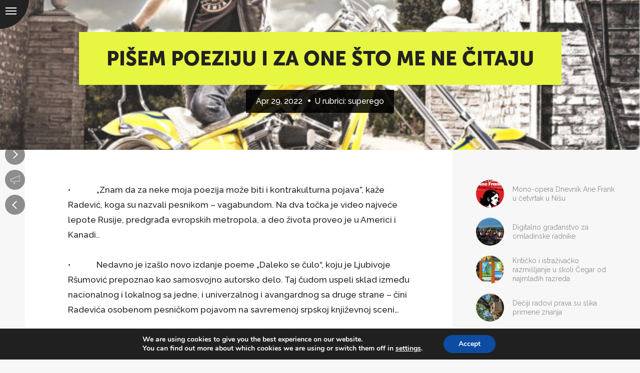

--- FILE ---
content_type: text/html; charset=UTF-8
request_url: https://megafon.co/pesnik-bajker/
body_size: 15215
content:
<!DOCTYPE html>
<html lang="sr-RS">
<head>
	<meta charset="UTF-8">
	<meta name="viewport" content="width=device-width, initial-scale=1, maximum-scale=1">
	<link rel="profile" href="http://gmpg.org/xfn/11">
	<link rel="pingback" href="https://megafon.co/xmlrpc.php">
			<link rel="shortcut icon" type="image/x-icon" href="https://megafon.co/wp-content/uploads/2016/11/favicon.png" />
		<link rel="alternate" hreflang="sr" href="https://megafon.co/pesnik-bajker/" />

	<!-- This site is optimized with the Yoast SEO plugin v17.8 - https://yoast.com/wordpress/plugins/seo/ -->
	<title>Pišem poeziju i za one što me ne čitaju</title>
	<meta name="description" content="Nedavno je izašlo novo izdanje poeme „Daleko se čulo“, koju je Ljubivoje Ršumović prepoznao kao samosvojno autorsko delo." />
	<meta name="robots" content="index, follow, max-snippet:-1, max-image-preview:large, max-video-preview:-1" />
	<link rel="canonical" href="https://megafon.co/pesnik-bajker/" />
	<meta property="og:locale" content="sr_RS" />
	<meta property="og:type" content="article" />
	<meta property="og:title" content="Pišem poeziju i za one što me ne čitaju" />
	<meta property="og:description" content="Nedavno je izašlo novo izdanje poeme „Daleko se čulo“, koju je Ljubivoje Ršumović prepoznao kao samosvojno autorsko delo." />
	<meta property="og:url" content="https://megafon.co/pesnik-bajker/" />
	<meta property="og:site_name" content="Megafon" />
	<meta property="article:published_time" content="2022-04-29T11:19:33+00:00" />
	<meta property="article:modified_time" content="2022-04-29T11:23:38+00:00" />
	<meta property="og:image" content="https://megafon.co/wp-content/uploads/2022/04/МR-slika-4.jpg" />
	<meta property="og:image:width" content="696" />
	<meta property="og:image:height" content="378" />
	<meta name="twitter:card" content="summary" />
	<meta name="twitter:label1" content="Written by" />
	<meta name="twitter:data1" content="Megafon" />
	<meta name="twitter:label2" content="Est. reading time" />
	<meta name="twitter:data2" content="6 minutes" />
	<script type="application/ld+json" class="yoast-schema-graph">{"@context":"https://schema.org","@graph":[{"@type":"WebSite","@id":"https://megafon.co/#website","url":"https://megafon.co/","name":"Megafon","description":"Multimedijalni Internet Portal","potentialAction":[{"@type":"SearchAction","target":{"@type":"EntryPoint","urlTemplate":"https://megafon.co/?s={search_term_string}"},"query-input":"required name=search_term_string"}],"inLanguage":"sr-RS"},{"@type":"ImageObject","@id":"https://megafon.co/pesnik-bajker/#primaryimage","inLanguage":"sr-RS","url":"https://megafon.co/wp-content/uploads/2022/04/\u041cR-slika-4.jpg","contentUrl":"https://megafon.co/wp-content/uploads/2022/04/\u041cR-slika-4.jpg","width":696,"height":378,"caption":"Foto - Privatna arhiva"},{"@type":"WebPage","@id":"https://megafon.co/pesnik-bajker/#webpage","url":"https://megafon.co/pesnik-bajker/","name":"Pi\u0161em poeziju i za one \u0161to me ne \u010ditaju","isPartOf":{"@id":"https://megafon.co/#website"},"primaryImageOfPage":{"@id":"https://megafon.co/pesnik-bajker/#primaryimage"},"datePublished":"2022-04-29T11:19:33+00:00","dateModified":"2022-04-29T11:23:38+00:00","author":{"@id":"https://megafon.co/#/schema/person/d41f2b369e8b4f793ae80d04d130344e"},"description":"Nedavno je iza\u0161lo novo izdanje poeme \u201eDaleko se \u010dulo\u201c, koju je Ljubivoje R\u0161umovi\u0107 prepoznao kao samosvojno autorsko delo.","breadcrumb":{"@id":"https://megafon.co/pesnik-bajker/#breadcrumb"},"inLanguage":"sr-RS","potentialAction":[{"@type":"ReadAction","target":["https://megafon.co/pesnik-bajker/"]}]},{"@type":"BreadcrumbList","@id":"https://megafon.co/pesnik-bajker/#breadcrumb","itemListElement":[{"@type":"ListItem","position":1,"name":"Home","item":"https://megafon.co/"},{"@type":"ListItem","position":2,"name":"Pi\u0161em poeziju i za one \u0161to me ne \u010ditaju"}]},{"@type":"Person","@id":"https://megafon.co/#/schema/person/d41f2b369e8b4f793ae80d04d130344e","name":"Megafon","image":{"@type":"ImageObject","@id":"https://megafon.co/#personlogo","inLanguage":"sr-RS","url":"https://secure.gravatar.com/avatar/bff26a1926c4cc7fda4d0c39991ac9d5?s=96&d=mm&r=g","contentUrl":"https://secure.gravatar.com/avatar/bff26a1926c4cc7fda4d0c39991ac9d5?s=96&d=mm&r=g","caption":"Megafon"},"url":"https://megafon.co/author/megafon/"}]}</script>
	<!-- / Yoast SEO plugin. -->


<link rel='dns-prefetch' href='//fonts.googleapis.com' />
<link rel='dns-prefetch' href='//s.w.org' />
<link rel='dns-prefetch' href='//www.googletagmanager.com' />
<link rel="alternate" type="application/rss+xml" title="Megafon &raquo; Feed" href="https://megafon.co/feed/" />
<link rel="alternate" type="application/rss+xml" title="Megafon &raquo; Comments Feed" href="https://megafon.co/comments/feed/" />
<link rel="alternate" type="application/rss+xml" title="Megafon &raquo; Pišem poeziju i za one što me ne čitaju Comments Feed" href="https://megafon.co/pesnik-bajker/feed/" />
		<script type="text/javascript">
			window._wpemojiSettings = {"baseUrl":"https:\/\/s.w.org\/images\/core\/emoji\/13.0.1\/72x72\/","ext":".png","svgUrl":"https:\/\/s.w.org\/images\/core\/emoji\/13.0.1\/svg\/","svgExt":".svg","source":{"concatemoji":"https:\/\/megafon.co\/wp-includes\/js\/wp-emoji-release.min.js?ver=5.6.16"}};
			!function(e,a,t){var n,r,o,i=a.createElement("canvas"),p=i.getContext&&i.getContext("2d");function s(e,t){var a=String.fromCharCode;p.clearRect(0,0,i.width,i.height),p.fillText(a.apply(this,e),0,0);e=i.toDataURL();return p.clearRect(0,0,i.width,i.height),p.fillText(a.apply(this,t),0,0),e===i.toDataURL()}function c(e){var t=a.createElement("script");t.src=e,t.defer=t.type="text/javascript",a.getElementsByTagName("head")[0].appendChild(t)}for(o=Array("flag","emoji"),t.supports={everything:!0,everythingExceptFlag:!0},r=0;r<o.length;r++)t.supports[o[r]]=function(e){if(!p||!p.fillText)return!1;switch(p.textBaseline="top",p.font="600 32px Arial",e){case"flag":return s([127987,65039,8205,9895,65039],[127987,65039,8203,9895,65039])?!1:!s([55356,56826,55356,56819],[55356,56826,8203,55356,56819])&&!s([55356,57332,56128,56423,56128,56418,56128,56421,56128,56430,56128,56423,56128,56447],[55356,57332,8203,56128,56423,8203,56128,56418,8203,56128,56421,8203,56128,56430,8203,56128,56423,8203,56128,56447]);case"emoji":return!s([55357,56424,8205,55356,57212],[55357,56424,8203,55356,57212])}return!1}(o[r]),t.supports.everything=t.supports.everything&&t.supports[o[r]],"flag"!==o[r]&&(t.supports.everythingExceptFlag=t.supports.everythingExceptFlag&&t.supports[o[r]]);t.supports.everythingExceptFlag=t.supports.everythingExceptFlag&&!t.supports.flag,t.DOMReady=!1,t.readyCallback=function(){t.DOMReady=!0},t.supports.everything||(n=function(){t.readyCallback()},a.addEventListener?(a.addEventListener("DOMContentLoaded",n,!1),e.addEventListener("load",n,!1)):(e.attachEvent("onload",n),a.attachEvent("onreadystatechange",function(){"complete"===a.readyState&&t.readyCallback()})),(n=t.source||{}).concatemoji?c(n.concatemoji):n.wpemoji&&n.twemoji&&(c(n.twemoji),c(n.wpemoji)))}(window,document,window._wpemojiSettings);
		</script>
		<style type="text/css">
img.wp-smiley,
img.emoji {
	display: inline !important;
	border: none !important;
	box-shadow: none !important;
	height: 1em !important;
	width: 1em !important;
	margin: 0 .07em !important;
	vertical-align: -0.1em !important;
	background: none !important;
	padding: 0 !important;
}
</style>
	<link rel='stylesheet' id='wp-block-library-css'  href='https://megafon.co/wp-includes/css/dist/block-library/style.min.css?ver=5.6.16' type='text/css' media='all' />
<link rel='stylesheet' id='wpml-legacy-horizontal-list-0-css'  href='https://megafon.co/wp-content/plugins/sitepress-multilingual-cms/templates/language-switchers/legacy-list-horizontal/style.css?ver=1' type='text/css' media='all' />
<link rel='stylesheet' id='hfe-style-css'  href='https://megafon.co/wp-content/plugins/header-footer-elementor/assets/css/header-footer-elementor.css?ver=1.6.31' type='text/css' media='all' />
<link rel='stylesheet' id='elementor-icons-css'  href='https://megafon.co/wp-content/plugins/elementor/assets/lib/eicons/css/elementor-icons.min.css?ver=5.15.0' type='text/css' media='all' />
<link rel='stylesheet' id='elementor-frontend-legacy-css'  href='https://megafon.co/wp-content/plugins/elementor/assets/css/frontend-legacy.min.css?ver=3.6.0' type='text/css' media='all' />
<link rel='stylesheet' id='elementor-frontend-css'  href='https://megafon.co/wp-content/plugins/elementor/assets/css/frontend.min.css?ver=3.6.0' type='text/css' media='all' />
<link rel='stylesheet' id='elementor-post-17251-css'  href='https://megafon.co/wp-content/uploads/elementor/css/post-17251.css?ver=1689706513' type='text/css' media='all' />
<link rel='stylesheet' id='font-awesome-5-all-css'  href='https://megafon.co/wp-content/plugins/elementor/assets/lib/font-awesome/css/all.min.css?ver=3.6.0' type='text/css' media='all' />
<link rel='stylesheet' id='font-awesome-4-shim-css'  href='https://megafon.co/wp-content/plugins/elementor/assets/lib/font-awesome/css/v4-shims.min.css?ver=3.6.0' type='text/css' media='all' />
<link rel='stylesheet' id='elementor-global-css'  href='https://megafon.co/wp-content/uploads/elementor/css/global.css?ver=1689706513' type='text/css' media='all' />
<link rel='stylesheet' id='font-awesome-css'  href='https://megafon.co/wp-content/plugins/elementor/assets/lib/font-awesome/css/font-awesome.min.css?ver=4.7.0' type='text/css' media='all' />
<link rel='stylesheet' id='justifiedGallery-css'  href='https://megafon.co/wp-content/themes/wheats/css/justifiedGallery.min.css?ver=4.3' type='text/css' media='all' />
<link rel='stylesheet' id='base-css'  href='https://megafon.co/wp-content/themes/wheats/css/base.css?ver=4.3' type='text/css' media='all' />
<link rel='stylesheet' id='fancybox-css'  href='https://megafon.co/wp-content/themes/wheats/css/fancybox.css?ver=4.3' type='text/css' media='all' />
<link rel='stylesheet' id='main-style-css'  href='https://megafon.co/wp-content/themes/wheats/style.css?ver=1.3' type='text/css' media='all' />
<link rel='stylesheet' id='responsive-css'  href='https://megafon.co/wp-content/themes/wheats/css/responsive.css?ver=5.6.16' type='text/css' media='screen' />
<link rel='stylesheet' id='Google-font-css'  href='//fonts.googleapis.com/css?family=Alegreya+Sans%3A300%2Cregular%2Citalic%2C500%2C700%7CRaleway%3A300%2Cregular%2C500%2C700%2C800%7CComfortaa%3Aregular%2C700%7CVarela+Round%3Aregular&#038;ver=1.0.0' type='text/css' media='all' />
<link rel='stylesheet' id='eael-general-css'  href='https://megafon.co/wp-content/plugins/essential-addons-for-elementor-lite/assets/front-end/css/view/general.min.css?ver=5.9.21' type='text/css' media='all' />
<link rel='stylesheet' id='moove_gdpr_frontend-css'  href='https://megafon.co/wp-content/plugins/gdpr-cookie-compliance/dist/styles/gdpr-main.css?ver=4.14.0' type='text/css' media='all' />
<style id='moove_gdpr_frontend-inline-css' type='text/css'>
#moove_gdpr_cookie_modal,#moove_gdpr_cookie_info_bar,.gdpr_cookie_settings_shortcode_content{font-family:Nunito,sans-serif}#moove_gdpr_save_popup_settings_button{background-color:#373737;color:#fff}#moove_gdpr_save_popup_settings_button:hover{background-color:#000}#moove_gdpr_cookie_info_bar .moove-gdpr-info-bar-container .moove-gdpr-info-bar-content a.mgbutton,#moove_gdpr_cookie_info_bar .moove-gdpr-info-bar-container .moove-gdpr-info-bar-content button.mgbutton{background-color:#0C4DA2}#moove_gdpr_cookie_modal .moove-gdpr-modal-content .moove-gdpr-modal-footer-content .moove-gdpr-button-holder a.mgbutton,#moove_gdpr_cookie_modal .moove-gdpr-modal-content .moove-gdpr-modal-footer-content .moove-gdpr-button-holder button.mgbutton,.gdpr_cookie_settings_shortcode_content .gdpr-shr-button.button-green{background-color:#0C4DA2;border-color:#0C4DA2}#moove_gdpr_cookie_modal .moove-gdpr-modal-content .moove-gdpr-modal-footer-content .moove-gdpr-button-holder a.mgbutton:hover,#moove_gdpr_cookie_modal .moove-gdpr-modal-content .moove-gdpr-modal-footer-content .moove-gdpr-button-holder button.mgbutton:hover,.gdpr_cookie_settings_shortcode_content .gdpr-shr-button.button-green:hover{background-color:#fff;color:#0C4DA2}#moove_gdpr_cookie_modal .moove-gdpr-modal-content .moove-gdpr-modal-close i,#moove_gdpr_cookie_modal .moove-gdpr-modal-content .moove-gdpr-modal-close span.gdpr-icon{background-color:#0C4DA2;border:1px solid #0C4DA2}#moove_gdpr_cookie_info_bar span.change-settings-button.focus-g,#moove_gdpr_cookie_info_bar span.change-settings-button:focus,#moove_gdpr_cookie_info_bar button.change-settings-button.focus-g,#moove_gdpr_cookie_info_bar button.change-settings-button:focus{-webkit-box-shadow:0 0 1px 3px #0C4DA2;-moz-box-shadow:0 0 1px 3px #0C4DA2;box-shadow:0 0 1px 3px #0C4DA2}#moove_gdpr_cookie_modal .moove-gdpr-modal-content .moove-gdpr-modal-close i:hover,#moove_gdpr_cookie_modal .moove-gdpr-modal-content .moove-gdpr-modal-close span.gdpr-icon:hover,#moove_gdpr_cookie_info_bar span[data-href]>u.change-settings-button{color:#0C4DA2}#moove_gdpr_cookie_modal .moove-gdpr-modal-content .moove-gdpr-modal-left-content #moove-gdpr-menu li.menu-item-selected a span.gdpr-icon,#moove_gdpr_cookie_modal .moove-gdpr-modal-content .moove-gdpr-modal-left-content #moove-gdpr-menu li.menu-item-selected button span.gdpr-icon{color:inherit}#moove_gdpr_cookie_modal .moove-gdpr-modal-content .moove-gdpr-modal-left-content #moove-gdpr-menu li a span.gdpr-icon,#moove_gdpr_cookie_modal .moove-gdpr-modal-content .moove-gdpr-modal-left-content #moove-gdpr-menu li button span.gdpr-icon{color:inherit}#moove_gdpr_cookie_modal .gdpr-acc-link{line-height:0;font-size:0;color:transparent;position:absolute}#moove_gdpr_cookie_modal .moove-gdpr-modal-content .moove-gdpr-modal-close:hover i,#moove_gdpr_cookie_modal .moove-gdpr-modal-content .moove-gdpr-modal-left-content #moove-gdpr-menu li a,#moove_gdpr_cookie_modal .moove-gdpr-modal-content .moove-gdpr-modal-left-content #moove-gdpr-menu li button,#moove_gdpr_cookie_modal .moove-gdpr-modal-content .moove-gdpr-modal-left-content #moove-gdpr-menu li button i,#moove_gdpr_cookie_modal .moove-gdpr-modal-content .moove-gdpr-modal-left-content #moove-gdpr-menu li a i,#moove_gdpr_cookie_modal .moove-gdpr-modal-content .moove-gdpr-tab-main .moove-gdpr-tab-main-content a:hover,#moove_gdpr_cookie_info_bar.moove-gdpr-dark-scheme .moove-gdpr-info-bar-container .moove-gdpr-info-bar-content a.mgbutton:hover,#moove_gdpr_cookie_info_bar.moove-gdpr-dark-scheme .moove-gdpr-info-bar-container .moove-gdpr-info-bar-content button.mgbutton:hover,#moove_gdpr_cookie_info_bar.moove-gdpr-dark-scheme .moove-gdpr-info-bar-container .moove-gdpr-info-bar-content a:hover,#moove_gdpr_cookie_info_bar.moove-gdpr-dark-scheme .moove-gdpr-info-bar-container .moove-gdpr-info-bar-content button:hover,#moove_gdpr_cookie_info_bar.moove-gdpr-dark-scheme .moove-gdpr-info-bar-container .moove-gdpr-info-bar-content span.change-settings-button:hover,#moove_gdpr_cookie_info_bar.moove-gdpr-dark-scheme .moove-gdpr-info-bar-container .moove-gdpr-info-bar-content button.change-settings-button:hover,#moove_gdpr_cookie_info_bar.moove-gdpr-dark-scheme .moove-gdpr-info-bar-container .moove-gdpr-info-bar-content u.change-settings-button:hover,#moove_gdpr_cookie_info_bar span[data-href]>u.change-settings-button,#moove_gdpr_cookie_info_bar.moove-gdpr-dark-scheme .moove-gdpr-info-bar-container .moove-gdpr-info-bar-content a.mgbutton.focus-g,#moove_gdpr_cookie_info_bar.moove-gdpr-dark-scheme .moove-gdpr-info-bar-container .moove-gdpr-info-bar-content button.mgbutton.focus-g,#moove_gdpr_cookie_info_bar.moove-gdpr-dark-scheme .moove-gdpr-info-bar-container .moove-gdpr-info-bar-content a.focus-g,#moove_gdpr_cookie_info_bar.moove-gdpr-dark-scheme .moove-gdpr-info-bar-container .moove-gdpr-info-bar-content button.focus-g,#moove_gdpr_cookie_info_bar.moove-gdpr-dark-scheme .moove-gdpr-info-bar-container .moove-gdpr-info-bar-content a.mgbutton:focus,#moove_gdpr_cookie_info_bar.moove-gdpr-dark-scheme .moove-gdpr-info-bar-container .moove-gdpr-info-bar-content button.mgbutton:focus,#moove_gdpr_cookie_info_bar.moove-gdpr-dark-scheme .moove-gdpr-info-bar-container .moove-gdpr-info-bar-content a:focus,#moove_gdpr_cookie_info_bar.moove-gdpr-dark-scheme .moove-gdpr-info-bar-container .moove-gdpr-info-bar-content button:focus,#moove_gdpr_cookie_info_bar.moove-gdpr-dark-scheme .moove-gdpr-info-bar-container .moove-gdpr-info-bar-content span.change-settings-button.focus-g,span.change-settings-button:focus,button.change-settings-button.focus-g,button.change-settings-button:focus,#moove_gdpr_cookie_info_bar.moove-gdpr-dark-scheme .moove-gdpr-info-bar-container .moove-gdpr-info-bar-content u.change-settings-button.focus-g,#moove_gdpr_cookie_info_bar.moove-gdpr-dark-scheme .moove-gdpr-info-bar-container .moove-gdpr-info-bar-content u.change-settings-button:focus{color:#0C4DA2}#moove_gdpr_cookie_modal.gdpr_lightbox-hide{display:none}
</style>
<link rel='stylesheet' id='google-fonts-1-css'  href='https://fonts.googleapis.com/css?family=Roboto%3A100%2C100italic%2C200%2C200italic%2C300%2C300italic%2C400%2C400italic%2C500%2C500italic%2C600%2C600italic%2C700%2C700italic%2C800%2C800italic%2C900%2C900italic%7CRoboto+Slab%3A100%2C100italic%2C200%2C200italic%2C300%2C300italic%2C400%2C400italic%2C500%2C500italic%2C600%2C600italic%2C700%2C700italic%2C800%2C800italic%2C900%2C900italic&#038;display=auto&#038;ver=5.6.16' type='text/css' media='all' />
<script type='text/javascript' src='https://megafon.co/wp-content/plugins/elementor/assets/lib/font-awesome/js/v4-shims.min.js?ver=3.6.0' id='font-awesome-4-shim-js'></script>
<script type='text/javascript' src='https://megafon.co/wp-includes/js/jquery/jquery.min.js?ver=3.5.1' id='jquery-core-js'></script>
<script type='text/javascript' src='https://megafon.co/wp-includes/js/jquery/jquery-migrate.min.js?ver=3.3.2' id='jquery-migrate-js'></script>
<link rel="https://api.w.org/" href="https://megafon.co/wp-json/" /><link rel="alternate" type="application/json" href="https://megafon.co/wp-json/wp/v2/posts/19569" /><link rel="EditURI" type="application/rsd+xml" title="RSD" href="https://megafon.co/xmlrpc.php?rsd" />
<link rel="wlwmanifest" type="application/wlwmanifest+xml" href="https://megafon.co/wp-includes/wlwmanifest.xml" /> 
<meta name="generator" content="WordPress 5.6.16" />
<link rel='shortlink' href='https://megafon.co/?p=19569' />
<link rel="alternate" type="application/json+oembed" href="https://megafon.co/wp-json/oembed/1.0/embed?url=https%3A%2F%2Fmegafon.co%2Fpesnik-bajker%2F" />
<link rel="alternate" type="text/xml+oembed" href="https://megafon.co/wp-json/oembed/1.0/embed?url=https%3A%2F%2Fmegafon.co%2Fpesnik-bajker%2F&#038;format=xml" />
<meta name="generator" content="Site Kit by Google 1.137.0" /><meta name="google-site-verification" content="26zMbAH3FGXE80R-chDqRabt7jOLatXiRrojBvmpap8" /><meta name="generator" content="WPML ver:3.6.1 stt:1,50;" />
<link rel="shortcut icon" href="https://megafon.co/wp-content/uploads/favicon.png"/><style type="text/css"> #wpadminbar{ display: block !important; } </style>
	<style type="text/css">

		
			body,
			.date, .post-meta, .readmore,
			.widget, .comment-text,
			.search-results,
			.post-content p,
			.container p
			{  }

		
		
		h1{  }
		h2{  }
		h3{  }
		h4{  }
		h5{  }
		h6{  }

		#logo a {  }

		#navigation a, .widget_nav_menu a {    }

		
		#navigation ul li ul {
			width:px;		}

    
		
		
	</style>

 		<style type="text/css" id="wp-custom-css">
			/*
You can add your own CSS here.

Click the help icon above to learn more.
*/

.single .post a {
    color: #a4b117;
}		</style>
		<script>
  (function(i,s,o,g,r,a,m){i['GoogleAnalyticsObject']=r;i[r]=i[r]||function(){
  (i[r].q=i[r].q||[]).push(arguments)},i[r].l=1*new Date();a=s.createElement(o),
  m=s.getElementsByTagName(o)[0];a.async=1;a.src=g;m.parentNode.insertBefore(a,m)
  })(window,document,'script','https://www.google-analytics.com/analytics.js','ga');

  ga('create', 'UA-1011915-31', 'auto');
  ga('send', 'pageview');

</script>

<!-- Facebook Pixel Code -->
<script>
  !function(f,b,e,v,n,t,s)
  {if(f.fbq)return;n=f.fbq=function(){n.callMethod?
  n.callMethod.apply(n,arguments):n.queue.push(arguments)};
  if(!f._fbq)f._fbq=n;n.push=n;n.loaded=!0;n.version='2.0';
  n.queue=[];t=b.createElement(e);t.async=!0;
  t.src=v;s=b.getElementsByTagName(e)[0];
  s.parentNode.insertBefore(t,s)}(window, document,'script',
  'https://connect.facebook.net/en_US/fbevents.js');
  fbq('init', '227343837831562');
  fbq('track', 'PageView');
</script>
<noscript><img height="1" width="1" style="display:none"
  src="https://www.facebook.com/tr?id=227343837831562&ev=PageView&noscript=1"
/></noscript>
<!-- End Facebook Pixel Code -->

	
	<!-- Global site tag (gtag.js) - Google Analytics -->
<script async src="https://www.googletagmanager.com/gtag/js?id=G-NRFYH49WZP"></script>
<script>
  window.dataLayer = window.dataLayer || [];
  function gtag(){dataLayer.push(arguments);}
  gtag('js', new Date());

  gtag('config', 'G-NRFYH49WZP');
</script>
	
</head>

<body class="post-template-default single single-post postid-19569 single-format-standard ehf-template-wheats ehf-stylesheet-wheats elementor-default elementor-kit-17251" >

<div class="body-container">


	<div href="#cd-nav" class="cd-nav-trigger">
		<span class="cd-nav-icon"></span>
	</div>
		<div id="cd-nav" class="cd-nav" style="background-image: url('https://megafon.co/wp-content/themes/wheats/images/empty.jpg');" >
		<div class="cd-navigation-wrapper">
			<div class="cd-first-block">
				<div id="logo">

											<a href="https://megafon.co/" title="Megafon" rel="home" class="uploaded-img">
							<img src="https://megafon.co/wp-content/uploads/2016/11/logo-umesto-zita.png" alt="Megafon"/>
						</a>
					
				</div>
			</div>

			<div class="cd-second-block">
				<div id="navigation" class="top-navigation">

											<div class="menu-menu-1-container"><ul id="menu-menu-1" class="nav-menu"><li id="menu-item-4252" class="menu-item menu-item-type-taxonomy menu-item-object-category menu-item-4252"><a href="https://megafon.co/category/magazzin/">magazzin</a></li>
<li id="menu-item-4254" class="menu-item menu-item-type-taxonomy menu-item-object-category menu-item-4254"><a href="https://megafon.co/category/videopedia/">videopedia</a></li>
<li id="menu-item-4255" class="menu-item menu-item-type-taxonomy menu-item-object-category menu-item-4255"><a href="https://megafon.co/category/tutorial/">tutorial</a></li>
<li id="menu-item-4253" class="menu-item menu-item-type-taxonomy menu-item-object-category current-post-ancestor current-menu-parent current-post-parent menu-item-4253"><a href="https://megafon.co/category/superego/">superego</a></li>
<li id="menu-item-4251" class="menu-item menu-item-type-taxonomy menu-item-object-category menu-item-4251"><a href="https://megafon.co/category/kultura/">kultURA!</a></li>
<li id="menu-item-4256" class="menu-item menu-item-type-taxonomy menu-item-object-category menu-item-4256"><a href="https://megafon.co/category/1000-reci/">1000 reči</a></li>
<li id="menu-item-4250" class="menu-item menu-item-type-taxonomy menu-item-object-category menu-item-4250"><a href="https://megafon.co/category/webetext/">webetext</a></li>
<li id="menu-item-5045" class="menu-item menu-item-type-post_type menu-item-object-page menu-item-5045"><a href="https://megafon.co/impresum/">Impresum</a></li>
</ul></div>					
				</div>
			</div>

			<div class="cd-third-block social-header">
											<a href="https://www.facebook.com/Megafon-1753600564963564/" target="_blank" title="Facebook" >
								<i class="fa fa-facebook"></i>
							</a>
													<a href="https://twitter.com/Megafon_co" target="_blank" title="Twitter" >
								<i class="fa fa-twitter"></i>
							</a>
													<a href="https://www.youtube.com/channel/UCretv1-6A4WuiWlaJi89Dow" target="_blank" title="Youtube" >
								<i class="fa fa-youtube"></i>
							</a>
													<a href="https://www.instagram.com/megafon.co/" target="_blank" title="Instagram" >
								<i class="fa fa-instagram"></i>
							</a>
									</div>
		</div>
	</div>

		<div class="project-navigation" role="navigation"><a href="https://megafon.co/letnja-skola-preduzetnistva-na-ohridu/" class="next" rel="next"><span>Otvorene prijave za Letnju školu preduzetništva na Ohridu</span></a>
						<a href="http://megafon.co/" class="back-to-blog"><img class="back-to-blog__img" src="/img/favicon-white.png"></a>

			<a href="https://megafon.co/pet-minuta-za-tebe/" class="prev" rel="prev"><span>Pet minuta za tebe</span></a></div>
<main class="content-wrapper">

	
	<div id="Ptitle" class="header-container blog-">
		<div class="page-title">
			<h1
							>
				Pišem poeziju i za one što me ne čitaju				<div class="title-close"></div>
			</h1>

			<div class="post-meta">

				<div class="single-date"

										>

					<span class="single-number">Apr 29, 2022</span>
					<span class="single-cats">U rubrici: <a href="https://megafon.co/category/superego/" >superego</a></span>
				</div>

			</div>

		</div>

					
	<div class="image-scroll">
		<div class="image-background" style="background-image:url('https://megafon.co/wp-content/uploads/2022/04/МR-slika-4.jpg');" data-parallax='{"y": 20, "z": 150, "smoothness": 6}'></div>
	</div>

		

	</div>


<div class="container">

	<div class="right-sidebar twelve columns offset-by-right">

		
			<div class="post-page post-19569 post type-post status-publish format-standard has-post-thumbnail hentry category-superego tag-intervju tag-milic-radevic tag-superego has-thumbnail" id="post-19569" >
				<div class="post-content">
					<div class="post-description">
						
<p>•&nbsp;&nbsp;&nbsp;&nbsp;&nbsp;&nbsp;&nbsp;&nbsp;&nbsp;&nbsp;&nbsp;&nbsp; „Znam da za neke moja poezija može biti i kontrakulturna pojava”, kaže Radević, koga su nazvali pesnikom – vagabundom. Na dva točka je video najveće lepote Rusije, predgrađa evropskih metropola, a deo života proveo je u Americi i Kanadi..</p>



<p>•&nbsp;&nbsp;&nbsp;&nbsp;&nbsp;&nbsp;&nbsp;&nbsp;&nbsp;&nbsp;&nbsp;&nbsp; Nedavno je izašlo novo izdanje poeme „Daleko se čulo“, koju je Ljubivoje Ršumović prepoznao kao samosvojno autorsko delo. Taj čudom uspeli sklad između nacionalnog i lokalnog sa jedne, i univerzalnog i avangardnog sa druge strane – čini Radevića osobenom pesničkom pojavom na savremenoj srpskoj književnoj sceni&#8230;</p>



<figure class="wp-block-image size-full"><img loading="lazy" width="720" height="712" src="https://megafon.co/wp-content/uploads/2022/04/МR-slika-5.jpg" alt="milić radević pesnik bajker" class="wp-image-19571" srcset="https://megafon.co/wp-content/uploads/2022/04/МR-slika-5.jpg 720w, https://megafon.co/wp-content/uploads/2022/04/МR-slika-5-300x297.jpg 300w" sizes="(max-width: 720px) 100vw, 720px" /><figcaption>Foto &#8211; Privatna arhiva</figcaption></figure>



<p>Milić Radević autor je zbirki pesama „Dani koji se ne broje” (objavljena i na engleskom i ruskom jeziku) i „Samo me ne pitaj zašto“, kao i poema „Daleko se čulo“, „Oće li ne“, u kojima čuva nasleđe govora Crne Gore. Bivši je predsednik srpsko-kanadskog Udruženja književnika „Desanka Maksimović”.</p>



<h2>Pesnik i bajker</h2>



<h3>Rođeni ste u Mojkovcu?</h3>



<p>Da, upravo tako, a na poseban način i žalim što sam rođen u Mojkovcu. U stvari je trebalo da budem rođen u Lijevoj Rijeci, tamo gde su mi rođeni otac, deda, pradeda i svi oni preci koji su nastali od našeg rodonačelnika Vasa, koji je posle Kosovskog boja došao u ljevorečke vrleti; e taj etnografski lanac upravo sam ja prekinuo. No ipak, posle svega moram priznati: veoma sam ponosan na svoje rodno mesto.</p>



<p>S obzirom na to da ste organizator humanitarne misije „Bajk rok misija” (koja je bajkere i rokere vodila put Kosovske Mitrovice), koji je Vaš odnos prema Kosovu?&nbsp;</p>



<p>Kada je Hitler napao Britaniju, tadašnji premijer Vinston Čerčil okupio je svoje&nbsp; ministre i zatražio od njih mišljenje o nemačkoj agresiji, a ministri su uvaženom premijeru dali predlog da novac iz budžeta namenjen za kulturu prebaci za kupovinu i proizvodnju naoružanja, na šta je Čerčil odgovorio: „A šta ćemo da branimo, ako izgubimo kulturu?“ Naime, nama je na Kosovu zametak naše države, vere, kulture, jezika, pa i časti. Nama je Kosovo srce našeg srca; ako izgubimo Kosovo, izgubili smo teritoriju, ljude, veru i kulturu.</p>



<h3>Šta čitaoci traže u vašoj poeziji, a šta u njoj mogu pronaći?</h3>



<p>Pretpostavljam da traže sve ono što i ja tražim u poeziji kao okeanu slobode; svaka moja pesma ima tri odgovora, a to su: prošlost, sadašnjost i budućnost. Zato bi čitalac trebalo sam da otkrije svu pesnikovu intenciju. Konkretno, posmatram prvenstveno svoje prijatelje kako reaguju na moju poeziju. Iako je ta lepeza jako raznovrsna i široka, sa sigurnošću kažem: to što su mi dobri prijatelji ne znači da razumeju moju poeziju, mada postoje i oni lucidni koji hvataju sve „na keca“ tj. poeziju vide kao vetrenjaču svoje sudbine. Šantić bi rekao: ,,Mi znamo sudbu i sve što nas čeka,/No strah nam neće zalediti grudi!/ Volovi jaram trpe, a ne ljudi, /Bog je slobodu dao za čoveka’’.&nbsp;</p>



<p>Nažalost, danas je za neke teško izaći iz svog stoleća. Verovatno zato i vole moju poeziju, koja u datom trenutku za „neukusnu“ manjinu može da bude i kontrakulturna pojava.</p>



<h3>Kako biste objasnili svoj poriv da pišete poeziju?</h3>



<p>Zapravo, ništa nisam mogao da nađem komplikovanije a kreativnije za svoj ukus od poezije. Često je takvo pisanje okretanje ka nemogućem; pomerajući na taj način svoj razum lakše ulazim u to nemoguće, i sve što bih mogao da vam govorim o tome upravo sam napisao u svojim pesmama, tj. šta god da radim ili sam radio –&nbsp; u srži svog dela bio sam pesnik. Pisanjem poezije čovek u stvari jača – da ne kažem filozofsku, već intelektualnu stranu svoje ličnosti, a to znači: poezija je za mene uslov života, nalik na reč, misao i čin. Između ostalog, pišem poeziju i za one što me ne čitaju.</p>



<h3>Živeli ste u Americi. Ima li duše Amerika?</h3>



<p>Postavili ste mi vrlo komplikovano pitanje. Iskreno, mislim da u Americi ima svega, pa i duše – samo je treba pronaći. Svugde na svetu postoje dobre i loše stvari. Moja majka, kada se vratila iz posete Americi i pitale je komšinice: „Kako bi tamo?“, odgovorila je: „Nebo nisko, voda masna a šećer nije sladak!“ Mislim da prvo treba naviknuti oči a onda se lagano privikne i duša na ono što iskreno zavoli. No pre toga naučih od Džonija da: ,,Amerika nije samo rad i znoj, postoji Holivud i Frenki boj, Diznilend, bejzbol i rokenrol’’&#8230; E onda, ako ste stvarno živeli u Americi i sve to prošli, i niste uspeli pronaći grumen svoje duše, onda zasigurno niste ni imali vremena za dušu kao ni za život.</p>



<figure class="wp-block-image size-full"><img loading="lazy" width="696" height="378" src="https://megafon.co/wp-content/uploads/2022/04/МR-slika-4.jpg" alt="milić radević pesnik bajker" class="wp-image-19570" srcset="https://megafon.co/wp-content/uploads/2022/04/МR-slika-4.jpg 696w, https://megafon.co/wp-content/uploads/2022/04/МR-slika-4-300x163.jpg 300w" sizes="(max-width: 696px) 100vw, 696px" /><figcaption>Foto &#8211; Privatna arhiva</figcaption></figure>



<h3>Koliko Vas vodi razum i logika, a koliko srce i duša?</h3>



<p>Ja sam se odavno posvađao sa razumom, mene kroz život vodi intuicija. Da biste me bolje razumeli – ja sam čovek koji razmišlja stomakom, a svi koji razmišljaju na taj način, jednostavno, ne znaju za laž i pohlepu. Ipak, katkad se zapitam kako pomiriti intuiciju i logiku, kao i iskustvo i znanje, jer sve je manje postojanja ispravnog mišljenja među ljudima, oličenja razuma, kao i partikularne vrednosti vere i nacije.</p>



<h3>I da se vratimo na početak – Vaše detinjstvo?</h3>



<p>Pripadam onoj generaciji koja je dobijala batine (bilo u školi bilo kod kuće) kada napravi neku glupost. Taj se „luksuz” današnjoj deci jako retko može desiti, jer su danas deca „prepametna“, ali, nažalost, tužna – takvu su decu u moje vreme zvali starmali.</p>



<p>Kako reče Marija Montesori u ,,Upijajućem umu’’, dete manje-više formira svoju ličnost od treće do pete godine. A ja se pitam da li je to stvarno važilo i za mene, pošto sam kao dete bio „necivilizovan“ u odnosu na današnju decu, tj. imao sam samo dva TV-programa, stabilizator i „komodor pet“, koji je, naravno, bio crno-beli, dok današnji klinci furaju ajfonove i druge svemirske brodiće&#8230; Ta ista civilizacija i dalje vrtoglavo juri napred, dok kultura, nažalost, rapidno propada i topi se. Tako da bih sa sigurnošću rekao: ne odričem se svoga detinjstva – ne da se ne odričem, nego detinjstvo pokušavam da živim ceo svoj život!</p>



<p>Ja sam, u stvari, „homo ludens“.</p>



<hr class="wp-block-separator"/>



<h2>Marija Filipović</h2>



<p>Urednica sajta urednik..rs</p>

						

						<div class="post-footer">
								<span class="cats">Rubrika: <a href="https://megafon.co/category/superego/" >superego</a></span>
							<div class="post-share">
								Podeli:   <a href="http://twitter.com/home?status=Pišem poeziju i za one što me ne čitaju+https://megafon.co/pesnik-bajker/" class="fa fa-twitter" target="_blank"></a>
  <a href="http://www.facebook.com/share.php?u=https://megafon.co/pesnik-bajker/&title=Pišem poeziju i za one što me ne čitaju" class="fa fa-facebook" target="_blank"></a>
  <a href="https://plus.google.com/share?url=https://megafon.co/pesnik-bajker/" class="fa fa-google-plus" target="_blank"></a>

    <a href="http://pinterest.com/pin/create/button/?url=https%3A%2F%2Fmegafon.co%2Fpesnik-bajker%2F&media=https://megafon.co/wp-content/uploads/2022/04/МR-slika-4.jpg&description=Pišem poeziju i za one što me ne čitaju" class="fa fa-pinterest-p" target="_blank"></a> 							</div>
						</div>

					</div>
				</div>
			</div>

		
		<div class="related-posts"><h2 id="related-posts">Related Posts</h2><ul>			<li class="one-post" data-layout="1">
				
				<div class="related_inner" style="background-image:url('https://megafon.co/wp-content/uploads/2023/06/quayyimah1.jpg')" >
					<div class="page-title">
						<h3 class="related_title"

                              >
              <a class="entry-unrelated" href="https://megafon.co/superzena/" title="Superžena">
                Superžena              </a>
            </h3>

						<div class="post-meta">
							<div class="single-date"

                                >

								<span class="single-number">Jun 29, 2023</span>
								<span class="single-author"><a href="https://megafon.co/author/soka/">Sonja Urošević</a></span>
								<span class="single-cats">in:<a href="https://megafon.co/category/superego/" >superego</a></span>
								<span class="single-comments">with									<a href="https://megafon.co/superzena/#respond" class="comments-link" >no comments</a>                </span>
							</div>
						</div>
					</div>
					<a href="https://megafon.co/superzena/" class="cover-link"></a>
        </div>
      </li>
    			<li class="one-post" data-layout="2">
				
				<div class="related_inner" style="background-image:url('https://megafon.co/wp-content/uploads/2023/07/Lilian_Nikiforova-1-scaled.jpg')" >
					<div class="page-title">
						<h3 class="related_title"

                              >
              <a class="entry-unrelated" href="https://megafon.co/lilian/" title="Istorijski trenuci i izborni sistemi">
                Istorijski trenuci i izborni sistemi              </a>
            </h3>

						<div class="post-meta">
							<div class="single-date"

                                >

								<span class="single-number">Jun 28, 2023</span>
								<span class="single-author"><a href="https://megafon.co/author/soka/">Sonja Urošević</a></span>
								<span class="single-cats">in:<a href="https://megafon.co/category/superego/" >superego</a></span>
								<span class="single-comments">with									<a href="https://megafon.co/lilian/#respond" class="comments-link" >no comments</a>                </span>
							</div>
						</div>
					</div>
					<a href="https://megafon.co/lilian/" class="cover-link"></a>
        </div>
      </li>
    			<li class="one-post" data-layout="3">
				
				<div class="related_inner" style="background-image:url('https://megafon.co/wp-content/uploads/2023/06/kristina_angelevska.jpg')" >
					<div class="page-title">
						<h3 class="related_title"

                              >
              <a class="entry-unrelated" href="https://megafon.co/moja-komsinica-sa-balkana-i-iz-bostona/" title="Moja komšinica sa Balkana i iz Bostona">
                Moja komšinica sa Balkana i iz Bostona              </a>
            </h3>

						<div class="post-meta">
							<div class="single-date"

                                >

								<span class="single-number">Jun 25, 2023</span>
								<span class="single-author"><a href="https://megafon.co/author/soka/">Sonja Urošević</a></span>
								<span class="single-cats">in:<a href="https://megafon.co/category/superego/" >superego</a></span>
								<span class="single-comments">with									<a href="https://megafon.co/moja-komsinica-sa-balkana-i-iz-bostona/#respond" class="comments-link" >no comments</a>                </span>
							</div>
						</div>
					</div>
					<a href="https://megafon.co/moja-komsinica-sa-balkana-i-iz-bostona/" class="cover-link"></a>
        </div>
      </li>
    			<li class="one-post" data-layout="4">
				
				<div class="related_inner" style="background-image:url('https://megafon.co/wp-content/uploads/2023/06/portrety_impact-games-4.jpg')" >
					<div class="page-title">
						<h3 class="related_title"

                              >
              <a class="entry-unrelated" href="https://megafon.co/zena-u-gejming-industriji/" title="Žena u gejming industriji">
                Žena u gejming industriji              </a>
            </h3>

						<div class="post-meta">
							<div class="single-date"

                                >

								<span class="single-number">Jun 18, 2023</span>
								<span class="single-author"><a href="https://megafon.co/author/soka/">Sonja Urošević</a></span>
								<span class="single-cats">in:<a href="https://megafon.co/category/superego/" >superego</a></span>
								<span class="single-comments">with									<a href="https://megafon.co/zena-u-gejming-industriji/#respond" class="comments-link" >no comments</a>                </span>
							</div>
						</div>
					</div>
					<a href="https://megafon.co/zena-u-gejming-industriji/" class="cover-link"></a>
        </div>
      </li>
    			<li class="one-post" data-layout="5">
				
				<div class="related_inner" style="background-image:url('https://megafon.co/wp-content/uploads/2023/06/jarthuraya4.jpg')" >
					<div class="page-title">
						<h3 class="related_title"

                              >
              <a class="entry-unrelated" href="https://megafon.co/od-arhitekte-do-preduzetnice/" title="Od arhitekte do preduzetnice">
                Od arhitekte do preduzetnice              </a>
            </h3>

						<div class="post-meta">
							<div class="single-date"

                                >

								<span class="single-number">Jun 6, 2023</span>
								<span class="single-author"><a href="https://megafon.co/author/soka/">Sonja Urošević</a></span>
								<span class="single-cats">in:<a href="https://megafon.co/category/superego/" >superego</a></span>
								<span class="single-comments">with									<a href="https://megafon.co/od-arhitekte-do-preduzetnice/#respond" class="comments-link" >no comments</a>                </span>
							</div>
						</div>
					</div>
					<a href="https://megafon.co/od-arhitekte-do-preduzetnice/" class="cover-link"></a>
        </div>
      </li>
    </ul></div>
		<style>
			.related-posts .one-post:nth-child(3) {
				width:100%;
				border-left: 0;
				border-right: 0;
			}

			.related-posts .one-post:nth-of-type(3n+1) {
				border-left: 0;
			}

			.related-posts .one-post:nth-of-type(3n+2) {
				border-right: 0;
			}
		</style>

  
		
		
<div class="comments-inner">

		<h4 id="comments-title">
			Komentari <em>(0)</em>
		</h4>


	<div class="comments-container">
			<div id="respond" class="comment-respond">
		<h3 id="reply-title" class="comment-reply-title">Leave a Reply <small><a rel="nofollow" id="cancel-comment-reply-link" href="/pesnik-bajker/#respond" style="display:none;">Cancel reply</a></small></h3><p class="must-log-in">You must be <a href="https://megafon.co/wp-login.php?redirect_to=https%3A%2F%2Fmegafon.co%2Fpesnik-bajker%2F">logged in</a> to post a comment.</p>	</div><!-- #respond -->
		</div>

</div>

	</div>



<div class="four columns omega">
			<div class="blog-sidebar">
			<aside id="wheats_recent_posts-4" class="widget tw-recent-posts">			<ul>
				
					<li class="latest-post-blog">
													<a href="https://megafon.co/dnevnik-ane-frank/" class="widget-thumb"> <img width="180" height="180" src="https://megafon.co/wp-content/uploads/2024/11/Ana-Frank_plakat-180x180.jpg" class="attachment-wheats_portfolio-footer size-wheats_portfolio-footer wp-post-image" alt="" loading="lazy" srcset="https://megafon.co/wp-content/uploads/2024/11/Ana-Frank_plakat-180x180.jpg 180w, https://megafon.co/wp-content/uploads/2024/11/Ana-Frank_plakat-150x150.jpg 150w" sizes="(max-width: 180px) 100vw, 180px" /></a>
												<a href="https://megafon.co/dnevnik-ane-frank/" class="latest-title">Mono-opera Dnevnik Ane Frank u četvrtak u Nišu</a>
					</li>

				
					<li class="latest-post-blog">
													<a href="https://megafon.co/digitalno-gradjanstvo-za-omladinske-radnike/" class="widget-thumb"> <img width="180" height="180" src="https://megafon.co/wp-content/uploads/2024/08/debatni-klub-2-180x180.jpg" class="attachment-wheats_portfolio-footer size-wheats_portfolio-footer wp-post-image" alt="" loading="lazy" srcset="https://megafon.co/wp-content/uploads/2024/08/debatni-klub-2-180x180.jpg 180w, https://megafon.co/wp-content/uploads/2024/08/debatni-klub-2-150x150.jpg 150w, https://megafon.co/wp-content/uploads/2024/08/debatni-klub-2-768x768.jpg 768w" sizes="(max-width: 180px) 100vw, 180px" /></a>
												<a href="https://megafon.co/digitalno-gradjanstvo-za-omladinske-radnike/" class="latest-title">Digitalno građanstvo za omladinske radnike</a>
					</li>

				
					<li class="latest-post-blog">
													<a href="https://megafon.co/kriticko-i-istrazivacko-razmisljanje/" class="widget-thumb"> <img width="180" height="180" src="https://megafon.co/wp-content/uploads/2024/05/Radovi-djaka-OS-Cegar-180x180.jpg" class="attachment-wheats_portfolio-footer size-wheats_portfolio-footer wp-post-image" alt="" loading="lazy" srcset="https://megafon.co/wp-content/uploads/2024/05/Radovi-djaka-OS-Cegar-180x180.jpg 180w, https://megafon.co/wp-content/uploads/2024/05/Radovi-djaka-OS-Cegar-150x150.jpg 150w" sizes="(max-width: 180px) 100vw, 180px" /></a>
												<a href="https://megafon.co/kriticko-i-istrazivacko-razmisljanje/" class="latest-title">Kritičko i istraživačko razmišljanje u školi Čegar od najmlađih razreda</a>
					</li>

				
					<li class="latest-post-blog">
													<a href="https://megafon.co/slika-primene-znanja/" class="widget-thumb"> <img width="180" height="180" src="https://megafon.co/wp-content/uploads/2024/04/Kucica-na-drvetu-OS-Stefan-Nemanja--180x180.jpg" class="attachment-wheats_portfolio-footer size-wheats_portfolio-footer wp-post-image" alt="" loading="lazy" srcset="https://megafon.co/wp-content/uploads/2024/04/Kucica-na-drvetu-OS-Stefan-Nemanja--180x180.jpg 180w, https://megafon.co/wp-content/uploads/2024/04/Kucica-na-drvetu-OS-Stefan-Nemanja--150x150.jpg 150w" sizes="(max-width: 180px) 100vw, 180px" /></a>
												<a href="https://megafon.co/slika-primene-znanja/" class="latest-title">Dečiji radovi prava su slika primene znanja</a>
					</li>

				
					<li class="latest-post-blog">
													<a href="https://megafon.co/teorijsko-znanje/" class="widget-thumb"> <img width="180" height="180" src="https://megafon.co/wp-content/uploads/2024/04/Fotografija-Osnovne-skole-Njegos-u-Nisu-180x180.jpg" class="attachment-wheats_portfolio-footer size-wheats_portfolio-footer wp-post-image" alt="" loading="lazy" srcset="https://megafon.co/wp-content/uploads/2024/04/Fotografija-Osnovne-skole-Njegos-u-Nisu-180x180.jpg 180w, https://megafon.co/wp-content/uploads/2024/04/Fotografija-Osnovne-skole-Njegos-u-Nisu-150x150.jpg 150w" sizes="(max-width: 180px) 100vw, 180px" /></a>
												<a href="https://megafon.co/teorijsko-znanje/" class="latest-title">Ne gomilati teorijsko znanje bez prakse</a>
					</li>

				
					<li class="latest-post-blog">
													<a href="https://megafon.co/jelena-rajkovic/" class="widget-thumb"> <img width="180" height="180" src="https://megafon.co/wp-content/uploads/2024/03/Misli-jedne-crne-ovce-knjiga-180x180.jpeg" class="attachment-wheats_portfolio-footer size-wheats_portfolio-footer wp-post-image" alt="" loading="lazy" srcset="https://megafon.co/wp-content/uploads/2024/03/Misli-jedne-crne-ovce-knjiga-180x180.jpeg 180w, https://megafon.co/wp-content/uploads/2024/03/Misli-jedne-crne-ovce-knjiga-150x150.jpeg 150w" sizes="(max-width: 180px) 100vw, 180px" /></a>
												<a href="https://megafon.co/jelena-rajkovic/" class="latest-title">Nišlijka Jelena Rajković promoviše prvu knjigu</a>
					</li>

				
					<li class="latest-post-blog">
													<a href="https://megafon.co/feminizam-4/" class="widget-thumb"> <img width="180" height="180" src="https://megafon.co/wp-content/uploads/2023/09/Milos-Jovanovic-fotografija-180x180.jpg" class="attachment-wheats_portfolio-footer size-wheats_portfolio-footer wp-post-image" alt="" loading="lazy" srcset="https://megafon.co/wp-content/uploads/2023/09/Milos-Jovanovic-fotografija-180x180.jpg 180w, https://megafon.co/wp-content/uploads/2023/09/Milos-Jovanovic-fotografija-150x150.jpg 150w" sizes="(max-width: 180px) 100vw, 180px" /></a>
												<a href="https://megafon.co/feminizam-4/" class="latest-title">Problem je što se delimo na muškarce i žene</a>
					</li>

				
					<li class="latest-post-blog">
													<a href="https://megafon.co/feminizam-3/" class="widget-thumb"> <img width="180" height="180" src="https://megafon.co/wp-content/uploads/2023/09/Studenti-fotografija-1-180x180.jpg" class="attachment-wheats_portfolio-footer size-wheats_portfolio-footer wp-post-image" alt="" loading="lazy" srcset="https://megafon.co/wp-content/uploads/2023/09/Studenti-fotografija-1-180x180.jpg 180w, https://megafon.co/wp-content/uploads/2023/09/Studenti-fotografija-1-150x150.jpg 150w" sizes="(max-width: 180px) 100vw, 180px" /></a>
												<a href="https://megafon.co/feminizam-3/" class="latest-title">Na mladima borba ostaje</a>
					</li>

				
					<li class="latest-post-blog">
													<a href="https://megafon.co/svet-na-ledjima-zene/" class="widget-thumb"> <img width="180" height="180" src="https://megafon.co/wp-content/uploads/2023/09/Branislava-Jovanovic-fotografija-180x180.jpg" class="attachment-wheats_portfolio-footer size-wheats_portfolio-footer wp-post-image" alt="" loading="lazy" srcset="https://megafon.co/wp-content/uploads/2023/09/Branislava-Jovanovic-fotografija-180x180.jpg 180w, https://megafon.co/wp-content/uploads/2023/09/Branislava-Jovanovic-fotografija-150x150.jpg 150w" sizes="(max-width: 180px) 100vw, 180px" /></a>
												<a href="https://megafon.co/svet-na-ledjima-zene/" class="latest-title">Borba za jednakost traje i dalje</a>
					</li>

				
					<li class="latest-post-blog">
													<a href="https://megafon.co/feminizam-2/" class="widget-thumb"> <img width="180" height="180" src="https://megafon.co/wp-content/uploads/2023/09/milos_petkovic-180x180.png" class="attachment-wheats_portfolio-footer size-wheats_portfolio-footer wp-post-image" alt="" loading="lazy" srcset="https://megafon.co/wp-content/uploads/2023/09/milos_petkovic-180x180.png 180w, https://megafon.co/wp-content/uploads/2023/09/milos_petkovic-150x150.png 150w" sizes="(max-width: 180px) 100vw, 180px" /></a>
												<a href="https://megafon.co/feminizam-2/" class="latest-title">Ljudima nedostaju empatija i poštovanje</a>
					</li>

							</ul>

		</aside>		</div>
	</div>

</div>

	<div id="footer">

		<div class="sub_footer">
			<div class="container">

				
				
				
			</div>
		</div>

		<div class="copyright">
			<div class="container">

									<div class="eight columns">
						<aside id="text-2" class="widget widget_text">			<div class="textwidget">Copyright © Megafon 2016</div>
		</aside>					</div>
				
									<div class="eight columns footer-menu">
						<aside id="text-3" class="widget widget_text">			<div class="textwidget"><a href="/" class="footer-link">Početna</a>
<a href="/impresum" class="footer-link">Impresum</a>
<a href="/o-nama" class="footer-link">O nama</a>
<a href="/uslovi-koriscenja" class="footer-link">Uslovi korišćenja</a>
<a href="/kontakt" class="footer-link"><span style="border-bottom: 1px solid #aeb55c; padding-bottom: 3px;">Kontakt</span></a></div>
		</aside>					</div>
				
			</div>
		</div>

	</div>

</main>

<div href="#0" class="to-top"></div>


  <!--copyscapeskip-->
  <aside id="moove_gdpr_cookie_info_bar" class="moove-gdpr-info-bar-hidden moove-gdpr-align-center moove-gdpr-dark-scheme gdpr_infobar_postion_bottom" aria-label="GDPR Cookie Banner" style="display: none;">
    <div class="moove-gdpr-info-bar-container">
      <div class="moove-gdpr-info-bar-content">
        
<div class="moove-gdpr-cookie-notice">
  <p>We are using cookies to give you the best experience on our website.</p><p>You can find out more about which cookies we are using or switch them off in <button  data-href="#moove_gdpr_cookie_modal" class="change-settings-button">settings</button>.</p></div>
<!--  .moove-gdpr-cookie-notice -->        
<div class="moove-gdpr-button-holder">
		  <button class="mgbutton moove-gdpr-infobar-allow-all gdpr-fbo-0" aria-label="Accept" >Accept</button>
	  </div>
<!--  .button-container -->      </div>
      <!-- moove-gdpr-info-bar-content -->
    </div>
    <!-- moove-gdpr-info-bar-container -->
  </aside>
  <!-- #moove_gdpr_cookie_info_bar -->
  <!--/copyscapeskip-->
<script type='text/javascript' src='https://megafon.co/wp-content/themes/wheats/js/responsiveslides.min.js?ver=5.6.16' id='responsiveslides-js'></script>
<script type='text/javascript' src='https://megafon.co/wp-content/themes/wheats/js/isotope.pkgd.min.js?ver=5.6.16' id='isotope-js'></script>
<script type='text/javascript' src='https://megafon.co/wp-content/themes/wheats/js/jquery.touchSwipe.min.js?ver=5.6.16' id='touchSwipe-js'></script>
<script type='text/javascript' src='https://megafon.co/wp-content/themes/wheats/js/owl.carousel.min.js?ver=5.6.16' id='carousel-js'></script>
<script type='text/javascript' src='https://megafon.co/wp-content/themes/wheats/js/jquery.parallax-scroll.js?ver=5.6.16' id='parallax-js'></script>
<script type='text/javascript' src='https://megafon.co/wp-content/themes/wheats/js/jquery.easing.js?ver=5.6.16' id='easing-js'></script>
<script type='text/javascript' src='https://megafon.co/wp-content/themes/wheats/js/menu.js?ver=5.6.16' id='menu-js'></script>
<script type='text/javascript' src='https://megafon.co/wp-content/themes/wheats/js/jquery.justifiedGallery.min.js?ver=5.6.16' id='justifiedGallery-js'></script>
<script type='text/javascript' src='https://megafon.co/wp-content/themes/wheats/js/gallery.js?ver=5.6.16' id='gallery-js'></script>
<script type='text/javascript' src='https://megafon.co/wp-includes/js/imagesloaded.min.js?ver=4.1.4' id='imagesloaded-js'></script>
<script type='text/javascript' src='https://megafon.co/wp-includes/js/masonry.min.js?ver=4.2.2' id='masonry-js'></script>
<script type='text/javascript' src='https://megafon.co/wp-content/themes/wheats/js/infinitescroll.js?ver=5.6.16' id='infinitescroll-js'></script>
<script type='text/javascript' src='https://megafon.co/wp-content/themes/wheats/js/custom.js?ver=5.6.16' id='custom-js'></script>
<script type='text/javascript' src='https://megafon.co/wp-content/themes/wheats/js/classie.js?ver=5.6.16' id='classie-js'></script>
<script type='text/javascript' src='https://megafon.co/wp-content/themes/wheats/js/fancybox.js?ver=5.6.16' id='fancybox-js'></script>
<script type='text/javascript' src='https://megafon.co/wp-content/themes/wheats/js/fitvids.js?ver=5.6.16' id='fitvids-js'></script>
<script type='text/javascript' src='https://megafon.co/wp-content/themes/wheats/js/jquery.marquee.min.js?ver=5.6.16' id='marquee-js'></script>
<script type='text/javascript' src='https://megafon.co/wp-content/themes/wheats/js/jquery.waypoints.min.js?ver=5.6.16' id='waypoints-js'></script>
<script type='text/javascript' src='https://megafon.co/wp-content/themes/wheats/js/sticky.min.js?ver=5.6.16' id='sticky-waypoints-js'></script>
<script type='text/javascript' src='https://megafon.co/wp-includes/js/comment-reply.min.js?ver=5.6.16' id='comment-reply-js'></script>
<script type='text/javascript' id='eael-general-js-extra'>
/* <![CDATA[ */
var localize = {"ajaxurl":"https:\/\/megafon.co\/wp-admin\/admin-ajax.php","nonce":"b865baeace","i18n":{"added":"Added ","compare":"Compare","loading":"Loading..."},"eael_translate_text":{"required_text":"is a required field","invalid_text":"Invalid","billing_text":"Billing","shipping_text":"Shipping","fg_mfp_counter_text":"of"},"page_permalink":"https:\/\/megafon.co\/pesnik-bajker\/","cart_redirectition":"","cart_page_url":"","el_breakpoints":{"mobile":{"label":"Mobile","value":767,"default_value":767,"direction":"max","is_enabled":true},"mobile_extra":{"label":"Mobile Extra","value":880,"default_value":880,"direction":"max","is_enabled":false},"tablet":{"label":"Tablet","value":1024,"default_value":1024,"direction":"max","is_enabled":true},"tablet_extra":{"label":"Tablet Extra","value":1200,"default_value":1200,"direction":"max","is_enabled":false},"laptop":{"label":"Laptop","value":1366,"default_value":1366,"direction":"max","is_enabled":false},"widescreen":{"label":"Widescreen","value":2400,"default_value":2400,"direction":"min","is_enabled":false}}};
/* ]]> */
</script>
<script type='text/javascript' src='https://megafon.co/wp-content/plugins/essential-addons-for-elementor-lite/assets/front-end/js/view/general.min.js?ver=5.9.21' id='eael-general-js'></script>
<script type='text/javascript' id='moove_gdpr_frontend-js-extra'>
/* <![CDATA[ */
var moove_frontend_gdpr_scripts = {"ajaxurl":"https:\/\/megafon.co\/wp-admin\/admin-ajax.php","post_id":"19569","plugin_dir":"https:\/\/megafon.co\/wp-content\/plugins\/gdpr-cookie-compliance","show_icons":"all","is_page":"","ajax_cookie_removal":"false","strict_init":"1","enabled_default":{"third_party":0,"advanced":0},"geo_location":"false","force_reload":"false","is_single":"1","hide_save_btn":"false","current_user":"0","cookie_expiration":"365","script_delay":"2000","close_btn_action":"1","close_btn_rdr":"","scripts_defined":"{\"cache\":true,\"header\":\"\",\"body\":\"\",\"footer\":\"\",\"thirdparty\":{\"header\":\"\",\"body\":\"\",\"footer\":\"\"},\"advanced\":{\"header\":\"\",\"body\":\"\",\"footer\":\"\"}}","gdpr_scor":"true","wp_lang":"_sr","wp_consent_api":"false"};
/* ]]> */
</script>
<script type='text/javascript' src='https://megafon.co/wp-content/plugins/gdpr-cookie-compliance/dist/scripts/main.js?ver=4.14.0' id='moove_gdpr_frontend-js'></script>
<script type='text/javascript' id='moove_gdpr_frontend-js-after'>
var gdpr_consent__strict = "false"
var gdpr_consent__thirdparty = "false"
var gdpr_consent__advanced = "false"
var gdpr_consent__cookies = ""
</script>
<script type='text/javascript' src='https://megafon.co/wp-includes/js/wp-embed.min.js?ver=5.6.16' id='wp-embed-js'></script>
<script type='text/javascript' id='sitepress-js-extra'>
/* <![CDATA[ */
var icl_vars = {"current_language":"sr","icl_home":"https:\/\/megafon.co","ajax_url":"https:\/\/megafon.co\/wp-admin\/admin-ajax.php","url_type":"3"};
/* ]]> */
</script>
<script type='text/javascript' src='https://megafon.co/wp-content/plugins/sitepress-multilingual-cms/res/js/sitepress.js?ver=5.6.16' id='sitepress-js'></script>

    
  <!--copyscapeskip-->
  <!-- V1 -->
  <div id="moove_gdpr_cookie_modal" class="gdpr_lightbox-hide" role="complementary" aria-label="GDPR Settings Screen">
    <div class="moove-gdpr-modal-content moove-clearfix logo-position-left moove_gdpr_modal_theme_v1">
          
        <button class="moove-gdpr-modal-close" aria-label="Close GDPR Cookie Settings">
          <span class="gdpr-sr-only">Close GDPR Cookie Settings</span>
          <span class="gdpr-icon moovegdpr-arrow-close"></span>
        </button>
            <div class="moove-gdpr-modal-left-content">
        
<div class="moove-gdpr-company-logo-holder">
  <img src="https://megafon.co/wp-content/plugins/gdpr-cookie-compliance/dist/images/gdpr-logo.png" alt="Megafon"   width="350"  height="233"  class="img-responsive" />
</div>
<!--  .moove-gdpr-company-logo-holder -->        <ul id="moove-gdpr-menu">
          
<li class="menu-item-on menu-item-privacy_overview menu-item-selected">
  <button data-href="#privacy_overview" class="moove-gdpr-tab-nav" aria-label="Privacy Overview">
    <span class="gdpr-nav-tab-title">Privacy Overview</span>
  </button>
</li>

  <li class="menu-item-strict-necessary-cookies menu-item-off">
    <button data-href="#strict-necessary-cookies" class="moove-gdpr-tab-nav" aria-label="Strictly Necessary Cookies">
      <span class="gdpr-nav-tab-title">Strictly Necessary Cookies</span>
    </button>
  </li>




        </ul>
        
<div class="moove-gdpr-branding-cnt">
  		<a href="https://wordpress.org/plugins/gdpr-cookie-compliance/" rel="noopener noreferrer" target="_blank" class='moove-gdpr-branding'>Powered by&nbsp; <span>GDPR Cookie Compliance</span></a>
		</div>
<!--  .moove-gdpr-branding -->      </div>
      <!--  .moove-gdpr-modal-left-content -->
      <div class="moove-gdpr-modal-right-content">
        <div class="moove-gdpr-modal-title">
           
        </div>
        <!-- .moove-gdpr-modal-ritle -->
        <div class="main-modal-content">

          <div class="moove-gdpr-tab-content">
            
<div id="privacy_overview" class="moove-gdpr-tab-main">
      <span class="tab-title">Privacy Overview</span>
    <div class="moove-gdpr-tab-main-content">
  	<p>This website uses cookies so that we can provide you with the best user experience possible. Cookie information is stored in your browser and performs functions such as recognising you when you return to our website and helping our team to understand which sections of the website you find most interesting and useful.</p>
  	  </div>
  <!--  .moove-gdpr-tab-main-content -->

</div>
<!-- #privacy_overview -->            
  <div id="strict-necessary-cookies" class="moove-gdpr-tab-main" style="display:none">
    <span class="tab-title">Strictly Necessary Cookies</span>
    <div class="moove-gdpr-tab-main-content">
      <p>Strictly Necessary Cookie should be enabled at all times so that we can save your preferences for cookie settings.</p>
      <div class="moove-gdpr-status-bar ">
        <div class="gdpr-cc-form-wrap">
          <div class="gdpr-cc-form-fieldset">
            <label class="cookie-switch" for="moove_gdpr_strict_cookies">    
              <span class="gdpr-sr-only">Enable or Disable Cookies</span>        
              <input type="checkbox" aria-label="Strictly Necessary Cookies"  value="check" name="moove_gdpr_strict_cookies" id="moove_gdpr_strict_cookies">
              <span class="cookie-slider cookie-round" data-text-enable="Enabled" data-text-disabled="Disabled"></span>
            </label>
          </div>
          <!-- .gdpr-cc-form-fieldset -->
        </div>
        <!-- .gdpr-cc-form-wrap -->
      </div>
      <!-- .moove-gdpr-status-bar -->
              <div class="moove-gdpr-strict-warning-message" style="margin-top: 10px;">
          <p>If you disable this cookie, we will not be able to save your preferences. This means that every time you visit this website you will need to enable or disable cookies again.</p>
        </div>
        <!--  .moove-gdpr-tab-main-content -->
                                              
    </div>
    <!--  .moove-gdpr-tab-main-content -->
  </div>
  <!-- #strict-necesarry-cookies -->
            
            
            
          </div>
          <!--  .moove-gdpr-tab-content -->
        </div>
        <!--  .main-modal-content -->
        <div class="moove-gdpr-modal-footer-content">
          <div class="moove-gdpr-button-holder">
			  		<button class="mgbutton moove-gdpr-modal-allow-all button-visible" aria-label="Enable All">Enable All</button>
		  					<button class="mgbutton moove-gdpr-modal-save-settings button-visible" aria-label="Save Settings">Save Settings</button>
				</div>
<!--  .moove-gdpr-button-holder -->        </div>
        <!--  .moove-gdpr-modal-footer-content -->
      </div>
      <!--  .moove-gdpr-modal-right-content -->

      <div class="moove-clearfix"></div>

    </div>
    <!--  .moove-gdpr-modal-content -->
  </div>
  <!-- #moove_gdpr_cookie_modal -->
  <!--/copyscapeskip-->
</div>
</body>
</html>


--- FILE ---
content_type: text/css
request_url: https://megafon.co/wp-content/themes/wheats/css/fancybox.css?ver=4.3
body_size: 1094
content:
.fancybox-wrap {
	outline: 0;
	position: absolute;
	top: 0;
	left: 0;
	z-index: 8020;
}

.fancybox-skin {
	position: relative;
}

.fancybox-opened {
	z-index: 8030;
}

.fancybox-outer,
.fancybox-inner {
	position: relative;
}

.fancybox-inner {
	overflow: hidden;
}

.fancybox-inner p {
	display:none;
}

.fancybox-inner .padding-top {
	padding-top:45px;
}

.fancybox-error {
	font-size: 11px;
	letter-spacing: 4px;
	text-transform: uppercase;
}

#fancybox-loading {
	z-index: 8060;
	position: fixed;
	top: 50%;
	left: 50%;
	margin-top: -20px;
	margin-left: -20px;
}

#fancybox-loading div {
	width: 40px;
	height: 40px;
	background-color: rgba(255, 255, 255, .9);
	line-height: 40px;
	text-align: center;
}

#fancybox-loading div:before {
	font-family: FontAwesome;
	content: "\f110";
	-webkit-animation: spinner 2s infinite linear;
	animation: spinner 2s infinite linear;
}

@-webkit-keyframes spinner {
	0% {
		-webkit-transform: rotate(0deg);
		transform: rotate(0deg);
	}
	100% {
		-webkit-transform: rotate(359deg);
		transform: rotate(359deg);
	}
}

@keyframes spinner {
	0% {
		-webkit-transform: rotate(0deg);
		transform: rotate(0deg);
	}
	100% {
		-webkit-transform: rotate(359deg);
		transform: rotate(359deg);
	}
}

.fancybox-nav {
	z-index: 8040;
	cursor: pointer;
	position: absolute;
	top: 0;
	width: 40%;
	height: 100%;
	color: #fff;
}

.fancybox-nav span {
	opacity: 0;
	position: absolute;
	top: 50%;
	width: 60px;
	height: 60px;
	margin-top: -30px;
	background-color: rgba(255, 255, 255, 0.8);
	/*border:1px solid rgba(0,0,0,0.3);*/
	line-height: 60px;
	font-size:36px;
	text-align: center;
	-webkit-transition-duration: .2s;
	transition-duration: .2s;
}

.fancybox-next  {
	right: 0;
}

.fancybox-next span {
	right: -30px;
	-webkit-transform: translateX(10px);
	-ms-transform: translateX(10px);
	transform: translateX(10px);
}

.fancybox-next span:before,
.fancybox-next span:after,
.fancybox-prev span:before,
.fancybox-prev span:after  {
	/*font-family: FontAwesome;
	content: "\f105";*/
	content: "";
	position: absolute;
  top: 19px;
  right: 28px;
  width: 18px;
  height: 2px;
  background-color: #000;
}

.fancybox-next span:before,
.fancybox-prev span:before {
	transform: translate3d(8px, 4px, 0px) rotate(45deg);
}

.fancybox-next span:after,
.fancybox-prev span:after {
	transform: translate3d(8px, 16px, 0px) rotate(-45deg);
}

.fancybox-next:hover span {
	opacity: 1;
	-webkit-transform: translateX(0px);
	-ms-transform: translateX(0px);
	transform: translateX(0px);
}

.fancybox-prev {
	left: 0;
}

.fancybox-prev span {
	left: -30px;
	-webkit-transform: translateX(-10px) rotate(180deg);
	-ms-transform: translateX(-10px) rotate(180deg);
	transform: translateX(-10px) rotate(180deg);
}

.fancybox-prev span:before {
	/*font-family: FontAwesome;
	content: "\f104";*/
}

.fancybox-prev:hover span {
	opacity: 1;
	-webkit-transform: translateX(0px) rotate(180deg);
	-ms-transform: translateX(0px) rotate(180deg);
	transform: translateX(0px) rotate(180deg);
}

.fancybox-tmp {
	position: absolute;
	top: -99999px;
	left: -99999px;
	visibility: hidden;
	max-width: 99999px;
	max-height: 99999px;
	overflow: visible !important;
}

.fancybox-lock {
	overflow: hidden !important;
	width: auto;
}

.fancybox-lock body {
	overflow: hidden !important;
}

.fancybox-lock-test {
    overflow-y: hidden !important;
}

.fancybox-overlay {
	position: absolute;
	top: 0;
	left: 0;
	overflow: hidden;
	display: none;
	z-index: 8010;
	background-color: rgba(0, 0, 0, 0.9);
}

.fancybox-overlay-fixed {
	position: fixed;
	bottom: 0;
	right: 0;
}

.fancybox-lock .fancybox-overlay {
	overflow: auto;
	overflow-y: scroll;
}

.fancybox-title {
	position:absolute;
	bottom: 15px;
	left: 15px;
	right: 15px;
	padding: 20px 0;
	font-size: 24px;
	line-height: 36px;
	color:rgba(255,255,255,0.96);
	text-align: center;
	background: rgba(0, 0, 0, 0.3);
	z-index:99999;
}

.fancybox-title p {
	font-size: 18px;
	margin: 0;
}

.fancybox-title a {
	color:rgba(255,255,255,0.9);
}

.fancybox-title i {
	font-size:14px;
}

.fancybox-close {
	position:fixed;
	display:block;
	top:0;
	right:10%;
	width:40px;
	height:40px;
	background:rgba(255,255,255,0.99);
	opacity:0.7;
	z-index:999;
}

.fancybox-close:hover {
	opacity:0.99;
}

.fancybox-close:after {
	font-family: FontAwesome;
	font-size:14px;
	line-height:40px;
	content: "\f00d";
	color:rgba(0,0,0,0.99);
	position:absolute;
	width:40px;
	height:40px;
	text-align:center;
}

.popup_holder {

}

.fancybox-wrap a#group {
	cursor:default;
}


--- FILE ---
content_type: text/css
request_url: https://megafon.co/wp-content/themes/wheats/style.css?ver=1.3
body_size: 20279
content:
/*
	Theme Name: Wheats
  Description: WordPress Premium Blog and Gallery
  Version: 1.4.1
  Author: mallini
	Theme URI: http://themeforest.net/user/mallini/portfolio
	Author URI: http://themeforest.net/user/mallini
	License: GNU General Public License v2 or later
	License URI: http://www.gnu.org/licenses/gpl-2.0.html
	Tags: translation-ready,theme-options,custom-menu
	Text Domain: wheats
*/

/* ------------------------------------------------ */
/* Main CSS */
/* ------------------------------------------------ */

/*
01. Common

02. Presets

03. Header & Contacts Styles

04. Gallery & Portfolio

05. Posts

06. Widgets

07. Footer

08. Responsive
*/

/* ------------------------------------------------ */
/* Common */
/* ------------------------------------------------ */


@font-face {
    font-family: "Museo Sans 900";
    src: url(/fonts/MuseoSansCyrl_3.otf);
}

html {
	overflow-y: scroll;
}

body {
	font-family:"Raleway", 'Helvetica Neue', Helvetica, Arial, sans-serif;
	color: #222;
	background: #f7f7f7;
	-webkit-font-smoothing: antialiased;
	-webkit-text-size-adjust: 100%;
	overflow-x: hidden;
}

/* ------------------------------------------------ */
/* Main */
/* ------------------------------------------------ */

#wrapper {
	padding: 0 0 0px 0;
	overflow:hidden;
}

#footer {
	overflow: hidden;
	clear: both;
	/*padding-top:2px;*/
}

iframe {
	max-width: 100%;
}

#head {
	padding-top:0px;
	margin-bottom:0px;
	overflow: hidden;
	clear: both;
}

/* ------------------------------------------------ */
/* Selection */
/* ------------------------------------------------ */

::-moz-selection {
	background-color: #fff049;
	color: #333;
}

::selection {
	background-color: #fff049;
	color: #333;
}

/* ------------------------------------------------ */
/* Elements */
/* ------------------------------------------------ */

ins {
  background: #fff9c0;
  text-decoration: none;
}

code, kbd, pre, samp {
  font-family: monospace, serif;
  font-size: 14px;
  -webkit-hyphens: none;
  hyphens: none;
}

address {
  font-style: italic;
  margin: 0 0 24px;
}

abbr[title] {
  border-bottom: 1px dotted;
}

i, .status-publish cite, em, var, address, dfn {
  font-style: italic;
}

sub, sup {
  font-size: 75%;
  line-height: 0;
  position: relative;
  vertical-align: baseline;
}

sub {
  bottom: -0.25em;
}

sup {
  top: -0.5em;
}

.container dl {
	margin: 0 20px;
}

.container dt {
	font-weight:bold;
}

.container dd {
	margin: 0 0 20px;
}

/* ------------------------------------------------ */
/* Clearing floats */
/* ------------------------------------------------ */

.infinite-container:after,
#blog-wrapper:after,
.container-content:after {
	content: "";
	display: table;
	clear: both;
}

/* ------------------------------------------------ */
/* Presets */
/* ------------------------------------------------ */

.page_head {
	padding:35px 0 3px 0;
}

a {
	color: rgba(255, 255, 255, 0.75);
}

.comments a, h1.logo a,
.comments-container a,
.comment-author a,
a.post-entry,
.columns a, .column a,
.testimonials-author,
.feature-box.color i,
.widget #twitter-blog li a,
.read-more a {
	color:#8c8c8c;
}

#navigation a, .widget_nav_menu a {
	font-family: "Alegreya Sans", Helvetica, Arial, sans-serif;
}

body, h1, h2, h3, h4, h5, h6, h1.logo a,
.date, .post-meta,
.widget, .comment-text,
.search-results,
input[type="submit"],
.post-content p,
.container p {
	font-family:"Raleway", 'Helvetica Neue', Helvetica, Arial, sans-serif;
}

.post-description h1,
.post-description h2,
.post-description h3,
.post-description h4,
.post-description h5,
.post-description h6 {
	padding:15px 0 5px 0;
}

.type-page h1,
.type-page h2,
.type-page h3,
.type-page h4,
.type-page h5,
.type-page h6,
.type-post h1,
.type-post h2,
.type-post h3,
.type-post h4,
.type-post h5,
.type-post h6 {
	/*text-align:center;*/
	margin-top:35px;
	/*text-transform: uppercase;*/
	font-weight: 700;
	/*color: #c2c2c2;*/
}

h1, h2, h3, h4, h5 {
	margin-bottom:35px;
}

h2.logo a,
h1.logo a,
#logo a {
	font-family: "Varela Round", "Comfortaa", Helvetica, Arial, sans-serif;
	font-weight: 700;
}

.status-publish li {
  text-align: left;
  padding: 10px 0;
	font-weight: 500;
	/*opacity:0.76;*/
	line-height: 1.75em;
}

.status-publish ul li {
  list-style: disc;
}

.status-publish ul, .status-publish ol {
  margin: 0;
  padding: 10px 0 25px 60px;
  font-size: 16px;
}

#loader {
  z-index: 999;
  position: fixed;
  top: 0;
  right: 0;
  bottom: 0;
  left: 0;
  background-color: #222;
}

#loader .loader-img {
	display: block;
	position: fixed;
	width: 180px;
	height: 180px;
	top: 50%;
	left: 50%;
	margin: -90px 0 0 -90px;
	border-radius: 50%;
	z-index: 9999;
}

#spinner {
  position: fixed;
  top: 50%;
  left: 50%;
  width: 200px;
  height: 200px;
  margin: -100px 0 0 -100px;
  border-top: 4px solid transparent;
  border-right: 4px solid transparent;
  border-bottom: 4px solid transparent;
  border-left: 4px solid rgba(255, 255, 255, 0.8);
  border-radius: 50%;
  -webkit-animation: spinner 1.5s infinite linear;
  animation: spinner 1.5s infinite linear;
}

@-webkit-keyframes spinner {
  0% {
    -webkit-transform: rotate(0deg);
  }
  100% {
    -webkit-transform: rotate(360deg);
  }
}

@keyframes spinner {
  0% {
    transform: rotate(0deg)
  }
  100% {
    transform: rotate(360deg)
  }
}

/* ------------------------------------------------ */
/* Header Logo */
/* ------------------------------------------------ */

#logo, #content-logo {
	text-align:center;
}

#content-logo {
	position: absolute;
	top: 10px;
	left: 50%;
	z-index: 9999;
	transform: translateX(-50%);
}

#logo img, #logo, #content-logo {
	margin:0 auto;
}

#logo a.wheat {
	display: block;
	position:relative;
	height:110px;
	width:110px;
	text-align:center;
	margin:0px auto;
	opacity:1;
	-webkit-transition: opacity 0.3s;
	transition: opacity 0.3s;
	font-size:28px;
	font-weight: 800;
	color:rgba(255,240,73,0.8)
}
/*
#logo a.wheat:hover {
	opacity:0.8;
}
*/

#logo a.wheat path {
	fill: currentColor;
}

h1.logo {
	padding:0;
	margin:0px;
}

h1.logo a {
	font-size:28px;
	margin:0px;
	line-height:normal;
	-webkit-transition: opacity 0.3s;
	transition: opacity 0.3s;
}
/*
h1.logo a:hover {
	opacity:0.8;
}
*/
.cd-nav h1 {
  color: #fff;
  padding:0 10px;
}

.cd-nav h1.logo a {
	color: rgba(255, 255, 255, 0.8);
	font-size:24px;
	opacity:0.9;
}

.cd-nav .logo-link path {
    fill: rgba(255, 255, 255, 0.8);
}

.cd-nav #logo a.wheat {
	height:110px;
	width:110px;
	opacity:0.9;
}

.cd-nav h1.logo a:hover {
	opacity:1;
}

.cd-nav #logo a.wheat:hover {
	opacity:1;
}

@media only screen and (max-height: 600px) {

	.cd-nav #logo a.wheat {
		height:90px;
		width:90px;
	}

	.cd-nav h1.logo a {
		font-size:20px;
	}
}

/* ------------------------------------------------ */
/* Contact & Comment Form */
/* ------------------------------------------------ */

.contact-form,
.comment-form {
	padding:25px 0 35px 0;
}

.search-form {
	padding:25px 0 0 0;
}

.input {
	position: relative;
	float:left;
	margin: 0 0 30px 0;
	vertical-align: top;
	padding: 10px 20px 0 0;
	width: 33.33%;
}

.widget_search .input {
	margin-right: 0;
	padding-right: 0;
}

.search-form input {
	width: 100%;
}

.search-form input.search-submit {
	display:none;
}

.input__field,
.comment-form-comment textarea,
.comment-form-author input,
.comment-form-email input,
.comment-form-url input {
	position: relative;
	display: block;
	border: none;
	border-radius: 0;
	-webkit-appearance: none;
	width:100%;
	padding: 15px 10px;
	background: transparent;
	border: 1px solid #ccc !important;
	-webkit-transition: border-color 0.25s;
	transition: border-color 0.25s;
}

p.comment-form-author,
p.comment-form-email,
p.comment-form-url,
p.comment-form-comment,
p.form-submit {
	padding-left:0;
	padding-right:0;
	display:block;
}

p.comment-form-author,
p.comment-form-email,
p.comment-form-url {
	width:33.333%;
	float:left;
	padding:0 25px 0 0;
}

p.comment-form-url  {
	padding:0;
}

.container .comment-notes {
	font-size:12px;
}

.content-texatrea {
	width: 100%;
	clear:both;
}

.input__field:focus {
	outline: none;
}

.input__label {
	display: inline-block;
	color: #454e53;
	font-weight: bold;
	-webkit-font-smoothing: antialiased;
  -moz-osx-font-smoothing: grayscale;
	-webkit-touch-callout: none;
	-webkit-user-select: none;
	-khtml-user-select: none;
	user-select: none;
	width: 100%;
	position: absolute;
	top: -25px;
	line-height:normal;
	height:25px;
	text-align: left;
	overflow: hidden;
	padding: 0;
	pointer-events: none;
	-webkit-transform: translate3d(0, 3em, 0);
	transform: translate3d(0, 3em, 0);
}

.input__label-content {
	position: relative;
	display: block;
	width: 100%;
	padding: 0 10px;
	color: #454e53;
}

.input__label-content::after {
	content: attr(data-content);
	position: absolute;
	top: -18px;
	left: 0;
	color: #454e53;
	font-weight: bold;
}

.input__field:focus,
.input--filled .input__field,
.comment-form-comment textarea:focus,
.comment-form-author input:focus,
.comment-form-email input:focus,
.comment-form-url input:focus {
	border:1px solid #333 !important;
	background:#fff;
}

.input__field:focus + .input__label,
.input--filled .input__label {
	-webkit-animation: anim-chisato-1 0.25s forwards;
	animation: anim-chisato-1 0.25s forwards;
}

.input__field:focus + .input__label .input__label-content,
.input--filled .input__label-content {
	-webkit-animation: anim-chisato-2 0.25s forwards ease-in;
	animation: anim-chisato-2 0.25s forwards ease-in;
}

@-webkit-keyframes anim-chisato-1 {

	0%, 70% {
		-webkit-transform: translate3d(0, 3em, 0);
		transform: translate3d(0, 3em, 0);
	}

	71%, 100% {
		-webkit-transform: translate3d(0, 0, 0);
		transform: translate3d(0, 0, 0);
	}

}

@-webkit-keyframes anim-chisato-2 {

	0% {
		-webkit-transform: translate3d(0, 0, 0);
		transform: translate3d(0, 0, 0);
	}

	70%, 71% {
		-webkit-transform: translate3d(0, 125%, 0);
		transform: translate3d(0, 125%, 0);
		opacity: 0;
		-webkit-animation-timing-function: ease-out;
	}

	100% {
		color: transparent;
		-webkit-transform: translate3d(0, 200%, 0);
		transform: translate3d(0, 200%, 0);
	}

}

@keyframes anim-chisato-1 {

	0%, 70% {
		-webkit-transform: translate3d(0, 3em, 0);
		transform: translate3d(0, 3em, 0);
	}

	71%, 100% {
		-webkit-transform: translate3d(0, 0, 0);
		transform: translate3d(0, 0, 0);
	}

}

@keyframes anim-chisato-2 {

	0% {
		-webkit-transform: translate3d(0, 0, 0);
		transform: translate3d(0, 0, 0);
	}

	70%, 71% {
		-webkit-transform: translate3d(0, 125%, 0);
		transform: translate3d(0, 125%, 0);
		opacity: 0;
		-webkit-animation-timing-function: ease-out;
	}

	100% {
		color: transparent;
		-webkit-transform: translate3d(0, 200%, 0);
		transform: translate3d(0, 200%, 0);
	}

}

label.error,
.contact-form-error {
	color:#da6484;
	padding:5px 0;
}

.contact-form-success {
	color:green;
}

.contact-form-error {
	color:red;
}

/* ------------------------------------------------ */
/* CF 7 */
/* ------------------------------------------------ */

.wpcf7-text,
.wpcf7-textarea {
	width:100%;
}

.container .wpcf7-form p {
	font-size:14px;
}

.wpcf7-form p {
	margin: 0 0 24px 0;
}

.header-contacts input[type="text"],
.header-contacts input[type="password"],
.header-contacts input[type="email"],
.header-contacts textarea,
.wpcf7 input[type="text"],
.wpcf7 input[type="password"],
.wpcf7 input[type="email"],
.wpcf7 textarea {
	font-size:16px;
	padding: 15px 10px;
	background:rgba(255,255,255,0.76);
	border: 1px solid #ccc !important;
	-webkit-transition: background 0.2s ease-in-out, border-color 0.25s;
	transition: background 0.2s ease-in-out, border-color 0.25s;
}

.header-contacts input[type="text"]:focus,
.header-contacts input[type="password"]:focus,
.header-contacts input[type="email"]:focus,
.header-contacts textarea:focus,
.wpcf7 input[type="text"]:focus,
.wpcf7 input[type="password"]:focus,
.wpcf7 input[type="email"]:focus,
.wpcf7 textarea:focus {
	border:1px solid #333 !important;
	background:#fff;
}

.type-page .wpcf7-form {
	padding:35px 0;
}

.wpcf7-not-valid-tip,
.wpcf7-validation-errors {
	position:absolute;
	font-size:14px;
	font-weight:300;
}

.wpcf7-not-valid-tip {
	top:0;
	width:400px;
}

/* ------------------------------------------------ */
/* Navigation Menu */
/* ------------------------------------------------ */

#site-navigation {}

#navigation {
	text-transform: uppercase;
	text-align:center;
	position:relative;
}

.top-navigation a {
	position: relative;
}

.top-navigation ul {
	margin: 0;
}

.top-navigation li {
	list-style: none;
	position: relative;
	display:inline-block;
	margin-left: 22px;
	margin-right: 22px;
}

.top-navigation li a {
	padding:5px 0;
	font-size:28px;
	line-height:38px;
	color:#fff;
	font-weight:500;
}

.top-navigation li a:hover,
li.current-menu-item a {
	color: #e7f643;
}

.top-navigation li:before {
	position: absolute;
	top: 40%;
	left: -25px;
	width: 5px;
	height: 5px;
	border-radius:50%;
	background-color: rgba(255,255,255,0.2);
	content: "";
}

.top-navigation li:first-child:before {
	display: none;
}

.top-navigation ul ul {
	z-index: 999;
	position: absolute;
	top: 30px;
	/*left: -999em;*/
	left: 50%;
	transform: translateX(-50%);
	opacity: 0;
	visibility: hidden;
	width: 180px;
	padding: 10px 20px;
	text-align:center;
	/*background:rgba(34,34,34,0.8);*/
	transition: opacity 0.25s;
}

.top-navigation ul li:hover > ul {
	/*left: -27px;*/
	opacity: 1;
	visibility: visible;
	left: 50%;
	transform: translateX(-50%)
}

.top-navigation ul ul a {
	color: #e4e4e4;
	font-size:15px;
	font-weight:300;
	padding: 0;
	margin: 0;
}

.top-navigation ul ul a:hover {
	color: #fff049;
}

.top-navigation ul ul:before {
	position: absolute;
	top: -3px;
	left: 0;
	width: 100%;
	height: 15px;
	content: "";
}

.top-navigation ul ul a:before {
	background-color: #fff;
}

.top-navigation li li {
	margin: 0;
	padding: 0;
	line-height:11px;
}

.top-navigation li li a {
	line-height: 31px;
}

.top-navigation li li:last-child {
	margin-bottom: 0;
}

.top-navigation li li:before {
	display: none;
}

.top-navigation ul ul ul {
	top: -10px;
	left: 100%;
	transform: translateX(0);
}

.top-navigation ul ul li:hover > ul {
	top: -10px;
	left: 100%;
	transform: translateX(0);
}

.top-navigation ul ul ul:before {
	position: absolute;
	top: 0;
	left: -20px;
	width: 20px;
	height: 100%;
	content: "";
}

/*.top-navigation ul ul li:hover > ul {
	left: calc(100% - -20px);
}*/

.top-navigation ul ul li {
	width: 100%;
}

.top-navigation ul .menu-item-has-children > a:before {
	position:absolute;
	bottom:-15px;
	left:50%;
	margin-left: -5px;
	font-family: "FontAwesome";
	font-size: 14px;
	color:rgba(255,255,255,0.5);
	text-align:center;
	content: "\f107";
}

.top-navigation ul ul .menu-item-has-children > a:before {
	display: none;
}

.top-navigation ul ul .menu-item-has-children > a:after {
	display: none;
}

@media only screen and (max-height: 600px) {

	.top-navigation li a {
		font-size:18px;
		padding:0;
	}

	.top-navigation ul ul a {
		font-size:14px;
		padding:0;
	}

	.top-navigation ul ul {
		top: 25px;
	}

	.top-navigation ul .menu-item-has-children > a:before {
    bottom: -20px;
	}
}

.navigation_fixed {
	position:fixed;
	z-index:5999;
	width:100%;
	margin:0 auto;
	top:0;
}

/* ------------------------------------------------ */
/* Menu Wrapper */
/* ------------------------------------------------ */

main {
  position: relative;
  z-index: 2;
  background-color: #f7f7f7;
  -webkit-overflow-scrolling: touch;
  -webkit-transform: translateZ(0);
  transform: translateZ(0);
  -webkit-backface-visibility: hidden;
  backface-visibility: hidden;
  -webkit-transition: -webkit-transform 0.7s;
  transition: transform 0.7s;
  -webkit-transition-timing-function: cubic-bezier(0.91, 0.01, 0.6, 0.99);
  transition-timing-function: cubic-bezier(0.91, 0.01, 0.6, 0.99);
}

.single main,
.page main,
.error404 main {
	overflow:hidden;
}

.navigation-is-open main {
  -webkit-transform: translateX(100%);
  transform: translateX(100%);
}

.cd-nav-trigger {
  position: fixed;
	cursor: pointer;
  z-index: 9993;
  left: -10px;
  top: -10px;
  height: 64px;
  width: 64px;
  /*background-color: #222;*/
  border-radius: 50%;
  text-indent: 100%;
  white-space: nowrap;
  -webkit-transition: -webkit-transform 0.5s, background-color 0.8s;
  transition: transform 0.5s, background-color 0.8s;
}

.body-container::before {
  content: '';
  position: fixed;
  top: -62px;
  left: -62px;
  border-radius: 50%;
  width: 120px;
  height: 120px;
  background-color: #222;
  z-index: 9990;
  -webkit-transition: -webkit-transform 0.3s, background-color 0.8s;
  transition: transform 0.3s, background-color 0.8s;
}

.body-container::before:hover {
  -webkit-transform: scale(1.1, 1.1);
  transform: scale(1.1, 1.1);
}

.navigation-is-open .body-container::before {
	background-color: #e7f643;
}

.cd-nav-trigger .cd-nav-icon {
  /* icon created in CSS */
  position: absolute;
  z-index: 9994;
  left: 50%;
  top: 50%;
  bottom: auto;
  right: auto;
  -webkit-transform: translateX(-50%) translateY(-50%);
  transform: translateX(-50%) translateY(-50%);
  width: 22px;
  height: 2px;
  background-color: #fff;
}

.cd-nav-trigger .cd-nav-icon::before, .cd-nav-trigger .cd-nav-icon:after {
  /* upper and lower lines of the menu icon */
  content: '';
  position: absolute;
  top: 0;
  right: 0;
  width: 100%;
  height: 100%;
  background-color: inherit;
  -webkit-transform: translateZ(0);
  transform: translateZ(0);
  -webkit-backface-visibility: hidden;
  backface-visibility: hidden;
  -webkit-transition: -webkit-transform 0.5s, width 0.5s, top 0.3s;
  transition: transform 0.5s, width 0.5s, top 0.3s;
}

.cd-nav-trigger .cd-nav-icon::before {
  -webkit-transform-origin: right top;
  transform-origin: right top;
  -webkit-transform: translateY(-6px);
  transform: translateY(-6px);
}

.cd-nav-trigger .cd-nav-icon::after {
  -webkit-transform-origin: right bottom;
  transform-origin: right bottom;
  -webkit-transform: translateY(6px);
  transform: translateY(6px);
}

.no-touch .cd-nav-trigger:hover .cd-nav-icon::after {
  top: 2px;
  background-color: #fff049;
}

.cd-nav-trigger:hover .cd-nav-icon {
	background-color: #fff049;
}

.no-touch .cd-nav-trigger:hover .cd-nav-icon::before {
  top: -2px;
	background-color: #fff049;
}

.navigation-is-open .cd-nav-trigger {
  /* rotate trigger when navigation becomes visible */
  -webkit-transform: rotate(180deg);
  transform: rotate(180deg);
  /*background-color: #fff049;*/
}

.navigation-is-open .cd-nav-trigger .cd-nav-icon::after,
.navigation-is-open .cd-nav-trigger .cd-nav-icon::before {
  /* animate arrow --> from hamburger to arrow */
  width: 50%;
  -webkit-transition: -webkit-transform 0.5s, width 0.5s;
  transition: transform 0.5s, width 0.5s;
  background-color: #222;
}

.navigation-is-open .cd-nav-icon {
	background-color: #222;
}

.navigation-is-open .cd-nav-trigger:hover .cd-nav-icon::after {
  background-color: #222;
}

.navigation-is-open .cd-nav-trigger:hover .cd-nav-icon {
	background-color: #222;
}

.navigation-is-open .cd-nav-trigger:hover .cd-nav-icon::before {
   background-color: #222;
}

.navigation-is-open .cd-nav-trigger .cd-nav-icon::before {
  -webkit-transform: rotate(45deg);
  transform: rotate(45deg);
}

.navigation-is-open .cd-nav-trigger .cd-nav-icon::after {
  -webkit-transform: rotate(-45deg);
  transform: rotate(-45deg);
}

.no-touch .navigation-is-open .cd-nav-trigger:hover .cd-nav-icon::after, .no-touch .navigation-is-open .cd-nav-trigger:hover .cd-nav-icon::before {
  top: 0;
}

.navigation-is-open .cd-nav-trigger circle {
  stroke-dashoffset: 0;
  -webkit-transition: stroke-dashoffset 0.4s 0.3s;
  transition: stroke-dashoffset 0.4s 0.3s;
}

.cd-nav {
  position: fixed;
  z-index: 1;
  top: 0;
  left: 0;
  height: 100%;
  width: 100%;
  background:rgba(34,34,34,1);
  visibility: hidden;
  -webkit-transition: visibility 0s 0.7s;
  transition: visibility 0s 0.7s;
	background-repeat: no-repeat;
  background-position: 0 center;
  -webkit-background-size: cover;
  background-size: cover;
}

.cd-nav:before {
	content: "";
	position: absolute;
	left: 0;
	top: 0;
	width: 100%;
	height: 100%;
	background:rgba(34,34,34,0.85);
}

.cd-nav .cd-navigation-wrapper {
  height: 100%;
  overflow-y: auto;
  -webkit-overflow-scrolling: touch;
  padding: 40px 5%;
  -webkit-backface-visibility: hidden;
  backface-visibility: hidden;
  -webkit-transform: translateX(-50%);
  transform: translateX(-50%);
  -webkit-transition: -webkit-transform 0.7s;
  transition: transform 0.7s;
  -webkit-transition-timing-function: cubic-bezier(0.86, 0.01, 0.77, 0.78);
  transition-timing-function: cubic-bezier(0.86, 0.01, 0.77, 0.78);
}
.navigation-is-open .cd-nav {
  visibility: visible;
  -webkit-transition: visibility 0s 0s;
  -moz-transition: visibility 0s 0s;
  transition: visibility 0s 0s;
}
.navigation-is-open .cd-nav .cd-navigation-wrapper {
  -webkit-transform: translateX(0);
  transform: translateX(0);
  -webkit-transition: -webkit-transform 0.7s;
  transition: transform 0.7s;
  -webkit-transition-timing-function: cubic-bezier(0.86, 0.01, 0.77, 0.78);
  transition-timing-function: cubic-bezier(0.82, 0.01, 0.77, 0.78);
}

.cd-nav .cd-contact-info {
  margin-top: 80px;
}

.cd-nav .cd-contact-info li {
  font-family: "Merriweather", serif;
  margin-bottom: 1.5em;
  line-height: 1.2;
  color: rgba(255, 255, 255, 0.3);
}

.cd-nav .cd-contact-info a {
  color: #ffffff;
}

.cd-nav .cd-contact-info span {
  display: block;
}

.cd-nav .cd-contact-info li, .cd-nav .cd-contact-info a, .cd-nav .cd-contact-info span {
  font-size: 1.6rem;
}


.cd-nav .cd-navigation-wrapper {
  padding: 0 15%;
	text-align:center;
	display: table;
	width:100%;
}

.cd-nav .cd-navigation-wrapper::after {
  clear: both;
  content: "";
  display: table;
}

.cd-nav .cd-second-block {
	display: table-cell;
	vertical-align:middle;
	text-align:center;
}

.cd-nav .cd-first-block,
.cd-nav .cd-third-block {
  text-align:center;
  position:fixed;
  width:100%;
  left:0;
  right:0;
}

.cd-nav .cd-first-block {
  top:80px;
}

.cd-nav .cd-third-block {
  bottom:40px;
}

.cd-nav .cd-contact-info li {
  margin-bottom: 2.4em;
}

.cd-nav .cd-contact-info li, .cd-nav .cd-contact-info a, .cd-nav .cd-contact-info span {
  font-size: 2rem;
}

.no-js main {
  height: auto;
  overflow: visible;
}

.no-js .cd-nav {
  position: static;
  visibility: visible;
}
.no-js .cd-nav .cd-navigation-wrapper {
  height: auto;
  overflow: visible;
  padding: 100px 5%;
  -webkit-transform: translateX(0);
  transform: translateX(0);
}

@media only screen and (max-height: 600px) {

	.cd-nav .cd-first-block {
	  top:20px;
  }

  .cd-nav .cd-third-block {
	  bottom:20px;
  }
}

/* ------------------------------------------------ */
/* Search */
/* ------------------------------------------------ */

.morphsearch {
	width: 20px;
	min-height: 20px;
	background: transparent;
	position: absolute;
	z-index: 9999;
	bottom: 20px;
	right: 30px;
	-webkit-transform-origin: 100% 0;
	transform-origin: 100% 0;
	-webkit-transition-property: min-height, width, top, right;
	transition-property: min-height, width, top, right;
	-webkit-transition-duration: 0.5s;
	transition-duration: 0.5s;
	-webkit-transition-timing-function: cubic-bezier(0.7,0,0.3,1);
	transition-timing-function: cubic-bezier(0.7,0,0.3,1);
}

.morphsearch h6 {
	display:none;
}

.morphsearch .trigger {
	position: absolute;
	width: 38px;
	height: 38px;
	cursor:pointer;
	padding:10px;
	border-radius:50%;
	background: #222 url(images/magnifier.svg) no-repeat center center;
	background-size: 50%;
	z-index: 9998;
	opacity:1;
	-webkit-transition: -webkit-transform 0.3s;
	transition: transform 0.3s;
}

.morphsearch .trigger:hover {
	-webkit-transform: scale3d(1.1,1.1,1);
	transform: scale3d(1.1,1.1,1);
}

.morphsearch.open,
.morphsearch-404 {
	width: 100%;
	min-height: 100%;
	top: 0px;
	right: 0px;
	background: #f2f2f2;
	overflow-y: visible;
	height: 300%;
}

.morphsearch-404 {
	background: #fff;
}

.morphsearch.open .trigger {
	opacity:0;
}

.morphsearch-form {
	width: 100%;
	height: 20px;
	margin: 0 auto;
	position: relative;
	cursor:pointer;
	display:none;
	opacity:0;
	-webkit-transition-property: width, height, -webkit-transform;
	transition-property: width, height, transform;
	-webkit-transition-duration: 0.5s;
	transition-duration: 0.5s;
	-webkit-transition-timing-function: cubic-bezier(0.7,0,0.3,1);
	transition-timing-function: cubic-bezier(0.7,0,0.3,1);
}

.morphsearch.open .morphsearch-form,
.morphsearch-404 .morphsearch-form {
	width: 80%;
	height: 160px;
	display:block;
	opacity:1;
	-webkit-transform: translate3d(0,3em,0);
	transform: translate3d(0,3em,0);
}

.morphsearch-404 .morphsearch-form {
	width: 100%;
}

.morphsearch-input {
	width: 100%;
	height: 100%;
	padding: 0 10% 0 10px;
	font-weight: 700;
	border: none;
	background: transparent;
	font-size: 0.8em;
	color: #222;
	-webkit-transition: font-size 0.5s cubic-bezier(0.7,0,0.3,1);
	transition: font-size 0.5s cubic-bezier(0.7,0,0.3,1);
}

.morphsearch-input::-ms-clear { /* remove cross in IE */
    display: none;
}

.morphsearch.hideInput .morphsearch-input {
	color: transparent;
	-webkit-transition: color 0.3s;
	transition: color 0.3s;
}

.morphsearch.open .morphsearch-input,
.morphsearch-404 .morphsearch-input {
	font-size: 7em;
}

.morphsearch-input::-webkit-input-placeholder {
	color: #c2c2c2;
}

.morphsearch-input:-moz-placeholder {
	color: #c2c2c2;
}

.morphsearch-input::-moz-placeholder {
	color: #c2c2c2;
}

.morphsearch-input:-ms-input-placeholder {
	color: #c2c2c2;
}

.gn-search:focus::-webkit-input-placeholder {
	color: transparent;
}

input[type="search"] { /* reset normalize */
	-webkit-box-sizing: border-box;
	box-sizing: border-box;
}

.morphsearch-input:focus,
.morphsearch-submit:focus {
	outline: none;
}

.morphsearch-submit {
	position: absolute;
	width: 80px;
	height: 80px;
	text-indent: 100px;
	overflow: hidden;
	right: 0;
	top: 50%;
	background: transparent url(images/magnifier.svg) no-repeat center center;
	background-size: 100%;
	border: none;
	pointer-events: none;
	transform-origin: 50% 50%;
	opacity: 0;
	-webkit-transform: translate3d(-30px,-50%,0) scale3d(0,0,1);
	transform: translate3d(-30px,-50%,0) scale3d(0,0,1);
}

.morphsearch.open .morphsearch-submit,
.morphsearch-404 .morphsearch-submit {
	pointer-events: auto;
	opacity: 1;
	-webkit-transform: translate3d(-30px,-50%,0) scale3d(1,1,1);
	transform: translate3d(-30px,-50%,0) scale3d(1,1,1);
	-webkit-transition: opacity 0.3s, -webkit-transform 0.3s;
	transition: opacity 0.3s, transform 0.3s;
	-webkit-transition-delay: 0.5s;
	transition-delay: 0.5s;
}

.morphsearch-close {
	width: 36px;
	height: 36px;
	position: absolute;
	right: 1em;
	top: 1em;
	overflow: hidden;
	text-indent: 100%;
	cursor: pointer;
	pointer-events: none;
	opacity: 0;
	-webkit-transform: scale3d(0,0,1);
	transform: scale3d(0,0,1);
}

.morphsearch.open .morphsearch-close {
	opacity: 1;
	pointer-events: auto;
	-webkit-transform: scale3d(1,1,1);
	transform: scale3d(1,1,1);
	-webkit-transition: opacity 0.3s, -webkit-transform 0.3s;
	transition: opacity 0.3s, transform 0.3s;
	-webkit-transition-delay: 0.5s;
	transition-delay: 0.5s;
}

.morphsearch-close::before,
.morphsearch-close::after {
	content: '';
	position: absolute;
	width: 2px;
	height: 100%;
	top: 0;
	left: 50%;
	border-radius: 3px;
	opacity: 0.2;
	background: #000;
}

.morphsearch-close:hover.morphsearch-close::before,
.morphsearch-close:hover.morphsearch-close::after {
	opacity: 1;
}

.morphsearch-close::before {
	-webkit-transform: rotate(45deg);
	transform: rotate(45deg);
}

.morphsearch-close::after {
	-webkit-transform: rotate(-45deg);
	transform: rotate(-45deg);
}

.morphsearch-content {
	color: #333;
	margin-top: 6.5em;
	width: 100%;
	height: 0;
	overflow: hidden;
	padding: 0 10.5%;
	background: #f1f1f1;
	position: absolute;
	pointer-events: none;
	opacity: 0;
}

.morphsearch.open .morphsearch-content,
.morphsearch-404 .morphsearch-content {
	opacity: 1;
	height: auto;
	overflow: visible;
	pointer-events: auto;
	-webkit-transition: opacity 0.3s 0.5s;
	transition: opacity 0.3s 0.5s;
}

.morphsearch-404 .morphsearch-content {
	overflow: hidden;
	background: #fff;
	padding: 0;
}

.dummy-column {
	width: 30%;
	padding: 0 0 6em;
	float: left;
	opacity: 0;
	-webkit-transform: translate3d(0,100px,0);
	transform: translateY(100px);
	-webkit-transition: -webkit-transform 0.5s, opacity 0.5s;
	transition: transform 0.5s, opacity 0.5s;
}

.morphsearch.open .dummy-column:first-child {
	-webkit-transition-delay: 0.4s;
	transition-delay: 0.4s;
}

.morphsearch.open .dummy-column:nth-child(2) {
	-webkit-transition-delay: 0.45s;
	transition-delay: 0.45s;
}

.morphsearch.open .dummy-column:nth-child(3) {
	-webkit-transition-delay: 0.5s;
	transition-delay: 0.5s;
}

.morphsearch.open .dummy-column,
.morphsearch-404 .dummy-column {
	opacity: 1;
	-webkit-transform: translate3d(0,0,0);
	transform: translate3d(0,0,0);
}

.dummy-column:nth-child(2) {
	margin: 0 5%;
}

.dummy-column ul,
.dummy-column ul li {
	padding:0;
	margin:0;
	list-style:none;
}

.dummy-column h2 {
	font-size: 1em;
	letter-spacing: 1px;
	text-transform: uppercase;
	font-weight: 800;
	color: #c2c2c2;
	padding: 0.5em 0;
	text-align:center;
	margin-bottom:15px;
}

.dummy-media-object,
.dummy-column .cat-item a {
	padding: 0.5em 0.75em;
	display: block;
	margin: 0.3em 0;
	cursor: pointer;
	background: rgba(118,117,128,0.07);
	-webkit-transition: background-color 0.25s;
	transition: background-color 0.25s;
}

.dummy-column .cat-item a {
	-webkit-transition: color 0.25s;
	transition: color 0.25s;
	padding-left:28px;
	position:relative;
}

.dummy-column .cat-item a:before {
	content: '';
	position: absolute;
	width: 5px;
	height:5px;
	left:15px;
	top:45%;
	border-radius:50%;
	background: rgba(145,145,145,0.7);
}

.dummy-media-object:hover,
.dummy-media-object:focus,
.dummy-column .cat-item a:hover {
	background: rgba(118,117,128,0.1);
}

.dummy-media-object img,
.no-archive-thumb {
	display: inline-block;
	width: 50px;
	height:50px;
	border-radius: 50%;
	border:2px solid transparent;
	overflow:hidden;
	margin: 0 10px 0 0;
	vertical-align: middle;
	opacity:0.65;
	-webkit-transition: opacity 0.25s, border-color 0.25s;
	transition: opacity 0.25s, border-color 0.25s;
}

.no-archive-thumb {
	background:rgba(118,117,128,0.1);
}

.dummy-media-object:hover img,
.dummy-media-object:focus img {
	opacity:1;
	border:2px solid #fff049;
}

.dummy-media-object h3 {
	vertical-align: middle;
	font-size: 0.85em;
	line-height:20px;
	display: inline-block;
	font-weight: 700;
	margin: 0 0 0 0;
    width: 80%;
	width: calc(100% - 70px);
	color: rgba(145,145,145,0.7);
	-webkit-transition: color 0.25s;
	transition: color 0.25s;
}

.post-description .morphsearch-404 .dummy-media-object h3 {
	padding:0;
}

.dummy-column ul li a {
	color: rgba(145,145,145,0.7);
	font-weight: 700;
	font-size: 0.85em;
	line-height:20px;
	-webkit-transition: color 0.25s;
	transition: color 0.25s;
}

.search-month a {
	color:rgba(145,145,145,0.7);
	font-size:12px;
	-webkit-transition: color 0.25s;
	transition: color 0.25s;
}

.search-comment {
	font-size: 13px;
	line-height:18px;
	font-weight: 500;
	margin-left:60px;
	color: rgba(145,145,145,0.7);
}

.search-comment span {
	display:inline-block;
	margin-right:5px;
	font-size: 15px;
	-webkit-transition: color 0.25s;
	transition: color 0.25s;
}

.dummy-media-object:hover h3,
.dummy-media-object:hover .search-comment span,
.search-month a:hover,
.dummy-column .cat-item a:hover {
	color: #333;
}

.overlay {
	position: fixed;
	top: 0;
	left: 0;
	width: 100%;
	height: 100%;
	background: rgba(0,0,0,0.5);
	opacity: 0;
	pointer-events: none;
	-webkit-transition: opacity 0.5s;
	transition: opacity 0.5s;
	-webkit-transition-timing-function: cubic-bezier(0.7,0,0.3,1);
	transition-timing-function: cubic-bezier(0.7,0,0.3,1);
}

.morphsearch.open ~ .overlay {
	opacity: 1;
}

.morphsearch-404,
.morphsearch-404 .morphsearch-content {
	position: relative;
}

@media screen and (max-width: 53.125em) {

	.morphsearch-input {
		padding: 0 25% 0 10px;
	}
	.morphsearch.open .morphsearch-input,
	.morphsearch-404	.morphsearch-input {
		font-size: 2em;
	}
	.dummy-column {
		float: none;
		width: auto;
		padding: 0 0 2em;
	}
	.dummy-column:nth-child(2) {
		margin: 0;
	}
	.morphsearch.open .morphsearch-submit,
	.morphsearch-404	.morphsearch-submit {
		-webkit-transform: translate3d(0,-50%,0) scale3d(0.5,0.5,1);
		transform: translate3d(0,-50%,0) scale3d(0.5,0.5,1);
	}

}

/* ------------------------------------------------ */
/* Header */
/* ------------------------------------------------ */

.header-container {
	position:relative;
	width:100%;
	height:100vh;
	overflow:hidden;
	text-align:center;
	border-bottom:2px solid #fff;
}

.single-post .header-container,
.gradient-overlay,
.page .header-container,
.error404 .header-container,
.archive .header-container,
.search-results .header-container,
.error404 .header-container,
.search-no-results .header-container {
	height: 300px;
}

.single-post .header-container {
	border-bottom:0;
}

.single-post .header-container.blog-image,
.single-post .header-container.blog-gallery,
.gradient-overlay,
.header-container.slider-container {
	height: 100vh;
}

.search-no-results .post-description h3 {
	padding: 0;
}

.header-container.slider-container {
	border-bottom:2px solid #fff;
}

.single-post .header-container.blog-video {
	height: auto;
}

.single-post .header-container.blog-video .hentry,
.single-post .header-container.blog-video .embed {
	height: 100%;
}

.header-container #logo {
	position:relative;
	text-align:center;
	margin:0 auto;
	height:170px;
	width:120px;
	padding:0;
	z-index:10;
}

.gradient-overlay {
	height:100px;
	top:0;
  width: 100%;
  position: absolute;
  z-index: 8;
  background: transparent;
  background: -webkit-linear-gradient(top,rgba(0,0,0,0.3) 0,rgba(0,0,0,0.2) 30%,rgba(0,0,0,0.1) 70%,rgba(0,0,0,0.0) 100%);
  background: linear-gradient(to bottom,rgba(0,0,0,0.3) 0,rgba(0,0,0,0.2) 30%,rgba(0,0,0,0.1) 70%,rgba(0,0,0,0.0) 100%);
}

.opacity-scroll,
.image-scroll {
	position:relative;
	width:100%;
	height:100%;
	top:0;
}

.image-background {
	width: 100%;
  height: 100%;
  background-repeat: no-repeat;
  background-position: 10% center;
  -webkit-background-size: cover;
  background-size: cover;
}

.header_gradient {
	position:absolute;
	top:0;
	bottom:0;
	left:0;
	right:0;
	z-index:9;
	background: -webkit-linear-gradient(top,rgba(255,240,73,0.5),rgba(255,240,73,0.8));
  background: linear-gradient(to bottom,rgba(255,240,73,0.5),rgba(255,240,73,0.8));
}

.header-container img {
	position: absolute;
	width:100%;
	bottom:0;
	left: 0;
}

.header-container.blog-gallery img {
	position: relative;
}

.title_container {
	padding:35px 0 5px 0;
	margin: 0 0 25px 0px;
	overflow:hidden;
	clear:both;
}

/* ---------------------------------------- */
/* Back to Top */
/* ---------------------------------------- */

.to-top {
	display: inline-block;
	cursor: pointer;
	height: 55px;
	width: 55px;
	position: fixed;
	z-index:998;
	bottom: 20px;
	right: 20px;
	box-shadow: 0 0 10px rgba(0, 0, 0, 0.05);
	overflow: hidden;
	background: rgba(34, 34, 34, 0.8);
	visibility: hidden;
	opacity: 0;
	border-radius:50%;
	-webkit-transition: opacity .3s 0s, visibility 0s .3s;
	transition: opacity .3s 0s, visibility 0s .3s;
}

.to-top:after,
.to-top:before {
  content: '';
  position: absolute;
  top: 22px;
  right: 26px;
  width: 12px;
  height: 2px;
  background-color: #fff;
  -webkit-transform-style: flat;
  -webkit-transition: -webkit-transform 0.3s;
  transition: transform 0.3s;
}

.to-top:before {
	transform: translate3d(1px, 4px, 0px) rotate(-45deg);
}

.to-top:after {
	transform: translate3d(8px, 4px, 0px) rotate(45deg);
}

.to-top:hover::before {
	transform: translate3d(0px, 4px, 0px) rotate(-25deg);
	background-color: #fff049;
}

.to-top:hover::after {
	transform: translate3d(9px, 4px, 0px) rotate(25deg);
	background-color: #fff049;
}

.to-top.cd-is-visible, .to-top.cd-fade-out, .no-touch .to-top:hover {
  -webkit-transition: opacity .3s 0s, visibility 0s 0s;
  transition: opacity .3s 0s, visibility 0s 0s;
}

.to-top.cd-is-visible {
  visibility: visible;
  opacity: 1;
}

.to-top.cd-fade-out {
  opacity: .5;
}

.no-touch .to-top:hover {
  background-color: #222;
  opacity: 1;
}

/* ---------------------------------------- */
/* Back to Blog */
/* ---------------------------------------- */

 .project-navigation {
	position:fixed;
    top: 52%;
	top:calc(50% - 60px);
	left:10px;
	width:40px;
	font-size:14px;
	color: rgba(0,0,0,0.2);
	z-index:11;
	/*visibility: hidden;*/
	/*opacity: 0;*/
	-webkit-transition: opacity .8s 0s, visibility 0s .8s;
	transition: opacity .8s 0s, visibility 0s .8s;
}

.project-navigation a {
	background:#222;
	border-radius:50%;
	position:relative;
	width: 40px;
	height: 40px;
	display: block;
	opacity: 0.5;
	-webkit-transition: opacity .3s 0s;
	-moz-transition: opacity .3s 0s;
	transition: opacity .3s 0s;
}

.project-navigation a.next:before, .project-navigation a.next:after,
.project-navigation a.prev:before, .project-navigation a.prev:after,
.rslides_nav.prev:before, .rslides_nav.prev:after,
.rslides_nav.next:before, .rslides_nav.next:after {
  content: '';
  position: absolute;
  top: 14px;
  right: 19px;
  width: 12px;
  height: 2px;
  background-color: #fff;
  -webkit-transform-style: flat;
  -webkit-transition: -webkit-transform 0.3s;
  transition: transform 0.3s;
}

.project-navigation a.next,
.rslides_nav.next {
	transform: rotate(90deg);
	bottom:10px;
}

.project-navigation a.prev,
.rslides_nav.prev {
	transform: rotate(-90deg);
	top:10px;
}

.project-navigation a.next span,
.project-navigation a.prev span {
	display: inline-block;
    position: absolute;
    white-space: nowrap;
    text-align: left;
    right: 45px;
    top: 12px;
    color: white;
    opacity: 0;
    visibility: hidden;
    font-size: 16px;
    font-weight: 500;
    -webkit-transition: all 0.5s;
    transition: all 0.5s;
    background-color: black;
    padding: 3px;
}

.project-navigation a.next:hover span,
.project-navigation a.prev:hover span {
  opacity: 1;
  visibility: visible;
  -webkit-transform: translateX(-10px);
  transform: translateX(-10px);
}

.project-navigation a.next span {
  transform: rotate(180deg);
}

.project-navigation a.next:hover span {
  transform: translateX(-10px) rotate(180deg);
}
/*
.project-navigation a.prev span {
  transform: rotate(90deg);
  top: 150px;
}*/

.project-navigation a:before,
.rslides_nav.prev:before, .rslides_nav.next:before {
	transform: translate3d(1px, 4px, 0px) rotate(-45deg);
}

.project-navigation a:after,
.rslides_nav.prev:after, .rslides_nav.next:after {
	transform: translate3d(8px, 4px, 0px) rotate(45deg);
}

.project-navigation a:hover::before,
.rslides_nav.prev:hover::before, .rslides_nav.next:hover::before {
	transform: translate3d(0px, 4px, 0px) rotate(-25deg);
	background-color: #fff049;
}

.project-navigation a:hover::after,
.rslides_nav.prev:hover::after, .rslides_nav.next:hover::after {
	transform: translate3d(9px, 4px, 0px) rotate(25deg);
	background-color: #fff049;
}

.project-navigation.is-visible {
  -webkit-transition: opacity .3s 0s, visibility 0s 0s;
  transition: opacity .3s 0s, visibility 0s 0s;
}

.project-navigation.is-visible {
  visibility: visible;
  opacity: 1;
}

.project-navigation.fade-out {
  opacity: 1;
}

.no-touch .project-navigation a:hover {
  background-color: #222;
  opacity: 1;
}

.project-navigation a.back-to-blog {
	position:relative;
	height: 40px;
	width: 40px;
	z-index:100;
	text-align:center;
}

/*.project-navigation a.back-to-blog:before, .project-navigation a.back-to-blog:after {
	content: '';
  position: absolute;
  width: 12px;
  height: 2px;
  left:14px;
  top:17px;
  background-color: #fff;
  -webkit-transform-style: flat;
  -webkit-transition: -webkit-transform 0.3s;
  transition: transform 0.3s;
  transform: translate3d(0px, 0px, 0px) rotate(0deg);
}

.project-navigation a.back-to-blog:after {
	left:10px;
	top:22px;
	  width: 20px;
}

.project-navigation a.back-to-blog:hover::before {
	transform: translate3d(0px, 5px, 0px);
	background-color: #fff049;
}

.project-navigation a.back-to-blog:hover::after {
	transform: translate3d(0px, -5px, 0px);
	background-color: #fff049;
}*/


/* ---------------------------------------- */
/* Google Map */
/* ---------------------------------------- */

.google-map {
	width:100%;
	height:300px;
}

/* ------------------------------------------------ */
/* Buttons */
/* ------------------------------------------------ */

input[type="submit"] {
	padding: 20px 30px;
	display: block;
	border: 0;
	background:#8c8c8c;
	cursor: pointer;
	width: auto;
	font-size:14px;
	text-transform:uppercase;
	overflow: hidden;
	outline: none;
	position: relative;
	color:#fff;
	letter-spacing: 1px;
	-webkit-transition: all 0.3s;
	transition: all 0.3s;
}

input[type="submit"] {
	float: left;
}

input[type="submit"]:hover {
	background:#222;
	color:#fff;
}

/* ------------------------------------------------ */
/* Social Icons */
/* ------------------------------------------------ */

.social-icons {
	margin: 0;
	float: right;
}

.social-icons.about {
	float: left;
	margin: 0 0 0 -5px;
}

.social-icons li {
	display: inline;
	list-style: none;
	text-indent: -9999px;
	margin-left: 5px;
	float: left;
	-webkit-transition: all 0.3s ease-in-out;
	transition: all 0.3s ease-in-out;
}

.social-icons li a {
	display: block;
	height: 32px;
	width: 32px;
}

.social-header a {
	display: inline-block;
	font-size:20px;
	padding:15px;
	color: rgba(255, 255, 255, 0.3);
}

.social-header a:hover {
	color:#fff;
}

/* ------------------------------------------------ */
/* Blog */
/* ------------------------------------------------ */

.blog-item {
	float: left;
	margin: 0px;
	padding:0px;
	overflow:hidden;
	position:relative;
	background:#fff;
	z-index:10;
}

.full-item, .item-sizer {
	width:33.33%;
	border: 2px solid #fff;
}

.item-sizer {
	border: 0;
}

#blog-wrapper {
	z-index:1;
	position:relative;
	/*background:#f0f0f0;*/
	/*background: rgba(34, 34, 34, 0.9);*/
	margin-left:-2px;
	margin-right:-2px;
	width: 100%;
	margin-top:-2px;
	/*overflow: hidden;*/
}

.container-content {
	z-index:2;
}

/* ------------------------------------------------ */
/* Page title */
/* ------------------------------------------------ */

.page-title {
	pointer-events: none;
}

.page-title h1, .page-title .single-date {
	pointer-events: auto;
}

.single-post .page-title,
.page .page-title,
.error404 .page-title,
.slider-title,
.archive .page-title,
.search-results .page-title,
.search-no-results .page-title,
.error404 .page-title {
	position:absolute;
	z-index:9;
	margin:0 10%;
	/*top:calc(50% - 65px);*/
	top:50%;
	-webkit-transform: translateY(-50%);
	transform: translateY(-50%);
	left:0;
	right:0;
	text-align:center;
	opacity:1;
	-webkit-transition: top 0.1s ease-out 0.55s, opacity 0.5s;
	transition: top 0.1s ease-out 0.55s, opacity 0.5s;
}

.page-title h1 a,
.slider-title h1 a {
	color:inherit;
}

.title-hide .page-title {
	opacity:0;
	top:-999em;
}

.page .page-title,
.archive .page-title {
	/*top:calc(50% - 55px);*/
	top:50%;
	-webkit-transform: translateY(-50%);
	transform: translateY(-50%);
}

.page .page-title.with-logo {
    top: 35%;
	top:calc(50% - 235px);
}

.page .slider-title {
	/*top:calc(50% - 85px);*/
	top:50%;
	-webkit-transform: translateY(-50%);
	transform: translateY(-50%);
}

.single-post .page-title h1,
.page .page-title h1,
.error404 .page-title h1,
.slider-title h1,
.archive .page-title h1,
.search-results .page-title h1,
.search-no-results .page-title h1,
.error404 .page-title h1 {
	/*font-weight: 300;*/
	font-weight: 900;
	text-transform: uppercase;
  	/*font-weight: 800;*/
	line-height:46px;
	font-size:40px;
	font-family: "Museo Sans 900";
	display:inline-block;
	position:relative;
	clear:both;
	float:none;
	padding:30px 55px;
	margin:0;
	/*background:rgba(255,240,73,0.85);*/
	background: #e7f641;
	color: #222;
	-webkit-transition: background-color 0.35s;
	transition: background-color 0.35s;
}

.archive .page-title h1,
.search-results .page-title h1,
.search-no-results .page-title h1,
.error404 .page-title h1 {
	font-weight: 500;
}

.archive .page-title h1 span,
.search-results .page-title h1 span,
.search-no-results .page-title h1 span,
.error404 .page-title h1 span {
	font-weight: 800;
}

.title-close {
	width: 40px;
	height: 40px;
	position: absolute;
	border-radius:50%;
	background:#222;
	z-index:22;
	left: -20px;
	top: -20px;
	overflow: hidden;
	text-indent: 100%;
	cursor: pointer;
	opacity: 0;
	pointer-events: auto;
	-webkit-transform: scale3d(0.8,0.8,1);
	transform: scale3d(0.8,0.8,1);
	-webkit-transition: opacity 0.3s, -webkit-transform 0.3s;
	transition: opacity 0.3s, transform 0.3s;
	-webkit-transition-delay: 0.1s;
	transition-delay: 0.1s;
}

.header-container:hover .title-close {
	opacity: 1;
	-webkit-transform: scale3d(1,1,1);
	transform: scale3d(1,1,1);
}

.title-close::before,
.title-close::after {
	content: '';
	position: absolute;
	width: 2px;
	height: 55%;
	top: 9px;
    left: 49%;
	left: calc(50% - 1px);
	border-radius: 3px;
	opacity: 0.2;
	background: #fff;
	z-index:23;
}

.title-close:hover.title-close::before,
.title-close:hover.title-close::after {
	opacity: 1;
}

.title-close::before {
	-webkit-transform: rotate(45deg);
	transform: rotate(45deg);
}

.title-close::after {
	-webkit-transform: rotate(-45deg);
	transform: rotate(-45deg);
}

/* -------------------------- */
/* Single pagination */
/* -------------------------- */

.single-pagination {
	text-align: center;
	font-size: 1.25em;
	padding: 15px 0;
}

.page-links-title {
	font-weight: bold;
}

.single-pagination span {
	display: inline-block;
	padding: 0 5px;
}

/* ------------------------------------------------ */
/* Common Style */
/* ------------------------------------------------ */

.masonry-style.empty-thumb {
  min-height: 250px
}

.masonry-thumb {
	background-size: cover;
  background-repeat: no-repeat;
  background-position: center top;
	opacity: 0.7;
	position: absolute;
	left: 0;
	top: 0;
	right: 0;
	bottom: 0;
}

.masonry-style img {
	opacity: 0.7;
}

article.masonry-style {
	background: #222;
}

.rounded-image,
.squared-image,
.headed-image {
	text-align:center;
	background:#fff;
}

.rounded-image img,
.squared-image img {
	position: relative;
	display: block;
	min-height: 100%;
	max-width: 100%;
}

.rounded-image .post-data,
.squared-image .post-data,
.headed-image .post-data {
	color: #fff;
	-webkit-backface-visibility: hidden;
	backface-visibility: hidden;
}

.rounded-image .post-data::before,
.rounded-image .post-data::after,
.squared-image .post-data::before,
.squared-image .post-data::after {
	pointer-events: none;
}

.rounded-image .post-data,
.rounded-image .post-data > a,
.squared-image .post-data,
.squared-image .post-data > a,
.squared-image.format-link > a,
.rounded-image.format-link > a,
.headed-image .post-data > a,
.headed-image.format-link > a {
	position: absolute;
	top: 0;
	left: 0;
	bottom:0;
	right:0;
	/*overflow:hidden;*/
	z-index:10;
	/*border: 2px solid #fff;*/
}

.rounded-image iframe,
.squared-image iframe,
.headed-image iframe {
	position: relative;
	width: 100%;
  /*height: 100%;*/
}

article.classic-style iframe {
	height: 100%;
}

.rounded-image .post-data > a,
.squared-image .post-data > a,
.headed-image .post-data > a {
	font-size: 0;
	opacity: 0;
}

.video-cont > iframe {
  position: absolute;
  top: 0;
  left: 0;
  width: 100%;
  height: 100%;
  z-index: 5;
  cursor: inherit;
}

article.squared-image blockquote,
article.rounded-image blockquote,
article.headed-image blockquote {
	position:relative;
	color:#333;
	font-size: 17px;
	line-height:28px;
	font-weight:500;
	text-align: left;
	margin:130px 10% 60px 10%;
	border-left: 0;
}

article.squared-image.format-quote .post-title:before,
article.rounded-image.format-quote .post-title:before,
article.headed-image.format-quote .post-title:before {
	content:'\f10e';
	position:absolute;
    left: 48%;
	left:calc(50% - 28px);
	top:5px;
	font-family:FontAwesome;
	font-size:68px;
	color:#222;
	opacity:0.1;
  z-index: 11;
	-webkit-transition: opacity 0.35s;
	transition: opacity 0.35s;
}

article.squared-image:hover .post-title:before,
article.rounded-image:hover .post-title:before,
article.headed-image:hover .post-title:before {
	opacity:0.9;
}

article.format-quote {
	background-color:rgba(255,240,73,0.85);
	min-height:300px;
}

article.format-link {
	min-height:290px;
	background-color:rgba(255,240,73,0.85);
}

article.format-link .post-link {
	position:absolute;
	z-index:9;
	left:0;
	right:0;
	top:50%;
	opacity:0.1;
	text-align:center;
	font-size:125px;
	line-height:1;
  -webkit-transform: translateY(-50%);
  transform: translateY(-50%);
	-webkit-transition: opacity 0.35s;
	transition: opacity 0.35s;
}

article.format-link:hover .post-link {
	opacity:0.95;
}

article.format-quote .post-title {
	top:65px;
  z-index: 12;
}

article.format-quote .post-title h2,
article.format-link .post-title h2 {
	background-color:rgba(255,240,73,0);
	color:#222;
}

.simple-post {
  -webkit-animation: zoomIn 0.01s;
  -moz-animation: zoomIn 0.01s;
  animation: zoomIn 0.01s;
}

@-webkit-keyframes zoomIn {
  from {
    -webkit-transform: scale(0.9);
  }
  to {
    -webkit-transform: scale(1);
  }
}
@-moz-keyframes zoomIn {
  from {
    -moz-transform: scale(0.9);
  }
  to {
    -moz-transform: scale(1);
  }
}
@keyframes zoomIn {
  from {
    transform: scale(0.9);
  }
  to {
    transform: scale(1);
  }
}

/* ------------------------------------------------ */
/* Headed Style */
/* ------------------------------------------------ */

.headed-image {
	background:#333;
}

.headed-image .post-title {
	position:absolute;
    top: 52%;
	top:calc(50% + 15px);
	left:25px;
	right:25px;
	padding:0;
	margin: 0 auto;
	text-align:center;
  -webkit-transform: translateY(-50%);
  transform: translateY(-50%);
}

.headed-image .post-title h2 {
	font-weight: 700;
	text-transform:uppercase;
	line-height:20px;
	display:inline-block;
	padding:20px 25px;
	margin:0 auto;
	text-align: center;
  color: #fff !important;
	background-color:rgba(255,255,255,0) !important;
	-webkit-transition: -webkit-transform 0.35s, opacity 0.35s, background-color 0.35s, color 0.1s;
	transition: transform 0.35s, opacity 0.35s, background-color 0.35s, color 0.1s;
	-webkit-transform: scale3d(1,1,1);
	transform: scale3d(1,1,1);
}

.headed-image.format-link .post-title h2,
.headed-image.format-quote .post-title h2 {
  background-color:rgba(255,240,73,0.7);
  padding:20px 25px;
}

.headed-image:hover .post-title h2 {
	-webkit-transform: scale3d(0.8,0.8,1);
	transform: scale3d(0.8,0.8,1);
	opacity:0.95;
}

.headed-image .post-title h2 a {
	font-size: 26px;
	line-height: normal;
	font-weight: inherit;
	color: inherit;
	-webkit-transition: all 0.2s ease-in-out;
	transition: all 0.2s ease-in-out;
}

.headed-image .post-category {
	position:relative;
	margin: 0 auto;
	text-align: center;
	color:#fff;
  opacity:0;
  z-index: 11;
	-webkit-transition: webkit-transform 0.35s, opacity 0.35s;
	transition: transform 0.35s, opacity 0.35s;
  -webkit-transform: translateY(50px);
  transform: translateY(50px);
}

.headed-image .post-category span {
	display:inline-block;
	background-color:rgba(0,0,0,0.55);
	padding:10px 15px;
	font-weight: 300;
	font-size:14px;

}

.headed-image:hover .post-category {
	opacity:1;
  -webkit-transform: translateY(-10px);
  transform: translateY(-10px);
}

.headed-image .post-category a,
.headed-image.format-video .post-category a:hover {
	color:#fff;
}

.headed-image.format-video .post-title {
	position:absolute;
    top: 50%;
  top:calc(50% + 7px);
	z-index:22;
}

.headed-image.format-video .post-category {
  opacity:0;
}

.headed-image.format-video .post-title h2 {
	opacity:0;
	background:rgba(255,240,73,0);
	-webkit-transition: background-color 0.35s, -webkit-transform 0.35s, opacity 0.35s;
	transition: background-color 0.35s, transform 0.35s, opacity 0.35s;
}

.headed-image.format-video:hover .post-title h2 {
	opacity:1;
	background:rgba(255,240,73,0.85);
}

.headed-image.format-quote:hover .post-title h2,
.headed-image.format-link:hover .post-title h2 {
  -webkit-transform: scale3d(0.8,0.8,1);
	transform: scale3d(0.8,0.8,1);
	opacity:0.2;
}

.headed-image .post-data p {
	margin: 0;
	font-size: 14px;
	line-height:22px;
	font-weight:500;
}

.headed-image .date-number {
	position:absolute;
	bottom:11px;
	left:0;
	right:0;
	padding-top:33px;
	font-size:15px;
	text-align:center;
	line-height:19px;
	font-weight:300;
	color: #fff;
	opacity: 1;
	-webkit-transition: opacity 0.35s, -webkit-transform 0.35s;
	transition: opacity 0.35s, transform 0.35s;
	-webkit-transform: translateY(0);
	transform: translateY(0);
}

.headed-image .date-number span,
.headed-image .author-name span {
	font-weight:700;
	display:inline-block;
	padding-right:5px;
}

.headed-image .author-name {
	display:inline-block;
	font-size:15px;
	padding-left:15px;
	position:relative;
}

.headed-image .author-name:before {
	content:'';
	position:absolute;
	left:6px;
	top:40%;
	width:4px;
	height:4px;
	border-radius:50%;
	background: #fff;
}

article.headed-image  {
	overflow:hidden;
	border:2px solid #fff;
}

article.headed-image .post-data::before,
article.headed-image p {
	-webkit-transition: all 0.35s;
	transition: all 0.35s;
}

article.headed-image .post-data::before {
	position: absolute;
	right: 0;
	bottom: 0;
	left:0;
	top:0;
	background:rgba(0,0,0,0.3);
	content: '';
	opacity: 0;
}

article.headed-image h2 {
	-webkit-transition: -webkit-transform 0.35s;
	transition: transform 0.35s;
}

article.headed-image p {
	position: absolute;
	opacity: 0;
}

article.headed-image:hover .post-data::before {
	opacity: 1;
}

article.headed-image:hover .date-number {
	opacity: 0;
  -webkit-transform: translateY(50px);
  transform: translateY(50px);
}

article.headed-image:hover h2 {
	background:rgba(255,240,73,0);
}


/* ------------------------------------------------ */
/* Rounded Style */
/* ------------------------------------------------ */

.rounded-image {
	background:#333;
}

.rounded-image .post-title {
	position:absolute;
    top: 51%;
	top:calc(50% + 15px);
	left:25px;
	right:25px;
	padding:0;
	margin: 0 auto;
	text-align:center;
  -webkit-transform: translateY(-50%);
  transform: translateY(-50%);
}

.rounded-image .post-title h2 {
	font-weight: 700;
	text-transform:uppercase;
	line-height:20px;
	display:inline-block;
	padding:20px 25px 10px 25px;
	margin:0 auto;
	text-align: center;
	color:#fff !important;
	background-color:rgba(255,240,73,0) !important;
	-webkit-transition: -webkit-transform 0.35s, opacity 0.35s, background-color 0.35s, color 0.1s;
	transition: transform 0.35s, opacity 0.35s, background-color 0.35s, color 0.1s;
	-webkit-transform: scale3d(1,1,1);
	transform: scale3d(1,1,1);
}

.rounded-image.format-link .post-title h2,
.rounded-image.format-quote .post-title h2 {
  background-color:rgba(34,34,34,0.7) !important;
  padding:20px 25px;
}

.rounded-image:hover .post-title h2 {
	-webkit-transform: scale3d(0.8,0.8,1);
	transform: scale3d(0.8,0.8,1);
	opacity:0.75;
}

.rounded-image .post-title h2 a {
	font-size: 26px;
	line-height: normal;
	font-weight: inherit;
	color: inherit;
	-webkit-transition: all 0.2s ease-in-out;
	transition: all 0.2s ease-in-out;
}

.rounded-image .post-category {
	position:relative;
	margin: 0 auto;
	text-align: center;
	color:#fff;
	-webkit-transition: webkit-transform 0.35s, opacity 0.35s;
	transition: transform 0.35s, opacity 0.35s;
	-ms-transform: translateY(0);
  -webkit-transform: translateY(0);
  transform: translateY(0);
}

.rounded-image .post-category span {
	display:inline-block;
	background-color:rgba(0,0,0,0.55);
	padding:10px 15px;
	font-weight: 300;
	font-size:14px;

}

.rounded-image:hover .post-category {
	opacity:0;
  -webkit-transform: translateY(100px);
  transform: translateY(100px);
}

.rounded-image .post-category a,
.rounded-image.format-video .post-category a:hover {
	color:#fff;
}

.rounded-image.format-video .post-title {
	position:absolute;
    top: 50%;
    top:calc(50% + 5px);
	z-index:22;
}

.rounded-image.format-video .post-category {
  opacity:0;
}

.rounded-image.format-video .post-title h2 {
	opacity:0;
	background:rgba(255,240,73,0);
	-webkit-transition: background-color 0.35s, -webkit-transform 0.35s, opacity 0.35s;
	transition: background-color 0.35s, transform 0.35s, opacity 0.35s;
}

.rounded-image.format-video:hover .post-title h2 {
	opacity:1;
	background:rgba(255,240,73,0.85);
}

.rounded-image.format-quote:hover .post-title h2,
.rounded-image.format-link:hover .post-title h2 {
  -webkit-transform: translate(0,0);
  transform: translate(0,0);
	opacity:0.2;
}

.rounded-image .post-data p {
	margin: 0;
	font-size: 14px;
	line-height:22px;
	font-weight:500;
}

.rounded-image .date-number {
	position:absolute;
	bottom:11px;
	left:0;
	right:0;
	padding-top:33px;
	font-size:15px;
	text-align:center;
	line-height:19px;
	font-weight:300;
	color: #fff;
	opacity: 0;
	-webkit-transition: opacity 0.35s, -webkit-transform 0.35s;
	transition: opacity 0.35s, transform 0.35s;
	-webkit-transform: translateY(100px);
	transform: translateY(100px);
}

.rounded-image .date-number span,
.rounded-image .author-name span {
	font-weight:700;
	display:inline-block;
	padding-right:5px;
}

.rounded-image .author-name {
	display:inline-block;
	font-size:15px;
	padding-left:15px;
	position:relative;
}

.rounded-image .author-name:before {
	content:'';
	position:absolute;
	left:6px;
	top:40%;
	width:4px;
	height:4px;
	border-radius:50%;
	background: #fff;
}

article.rounded-image  {
	overflow:hidden;
	border:2px solid #fff;
}

article.rounded-image .post-data::before,
article.rounded-image p {
	-webkit-transition: all 0.35s;
	transition: all 0.35s;
}

article.rounded-image .post-data::before {
	position: absolute;
	right: 0;
	bottom: 0;
	left:0;
	top:0;
	background:rgba(0,0,0,0.2);
	box-shadow: 0 0 0 50px rgba(255,255,255,0.5);
	content: '';
	opacity: 0;
	border:4px solid transparent;
}

article.rounded-image img {
	opacity: 0.7;
	-webkit-transition: -webkit-transform 0.35s;
	transition: transform 0.35s;
	-webkit-backface-visibility: hidden;
	backface-visibility: hidden;
}

article.rounded-image h2 {
	-webkit-transition: -webkit-transform 0.35s;
	transition: transform 0.35s;
}

article.rounded-image p {
	position: absolute;
	opacity: 0;
}

article.rounded-image:hover .post-data::before {
	opacity: 1;
	right: 40px;
	bottom: 40px;
	left:40px;
	top:40px;
	border:4px solid #fff;
}

article.rounded-image:hover .date-number {
	opacity: 1;
	-webkit-transform: translateY(0);
	transform: translateY(0);
}

article.rounded-image:hover h2 {
	background:rgba(255,240,73,0);
}

/* ------------------------------------------------ */
/* Squared Style */
/* ------------------------------------------------ */

.squared-image {

}

.squared-image .post-title {
	position:absolute;
	padding:0;
	left:25px;
	right:25px;
    top: 50%;
	top:calc(50% + 23px);
	text-align:center;
  -webkit-transform: translateY(-50%);
  transform: translateY(-50%);
}

.no-category.squared-image .post-title {
	top:50%;
}

.squared-image .post-title h2 {
	font-weight: 700;
	text-transform:uppercase;
	line-height:20px;
	display:inline-block;
	padding:20px 25px;
	margin:0 auto;
	text-align: center;
	color:#222;
	background-color: rgba(232,245,68,0.8);
	-webkit-transition: background-color 0.35s, opacity 0.35s;
	transition: background-color 0.35s, opacity 0.35s;
	font-family: "Museo Sans 900";
}

.squared-image:hover .post-title h2 {
	background-color:rgba(255,240,73,0);
	opacity:0.15;
}

.squared-image.format-quote:hover .post-title h2 {
  -webkit-transform: translate(0,0);
  transform: translate(0,0);
}

.squared-image .post-title h2 a {
	font-size: 26px;
	line-height: normal;
	font-weight: inherit;
	color: inherit;
	-webkit-transition: color 0.35s;
	transition: color 0.35s;
}

.squared-image .post-title h2 a:hover,
.squared-image .post-category a:hover {
	color: rgba(0,0,0,0.99);
}

.squared-image .post-category {
	font-size:14px;
	position:relative;
	margin: 10px auto 0 auto;
	text-align: center;
	color:#fff;
	z-index: 11;
}

.squared-image .post-category span {
	display:inline-block;
	background-color:rgba(0,0,0,0.55);
	padding:10px 15px;
	font-weight: 300;
	font-size:14px;
	-webkit-transition: background-color 0.35s, color 0.35s;
	transition: background-color 0.35s, color 0.35s;
}

.squared-image.format-video .post-category {
	opacity:0;
	display:none;
}

.squared-image:hover .post-category span {
	background-color:rgba(0,0,0,0);
	color:rgba(0,0,0,0.8);
	opacity:0.35;
}

.squared-image .post-category a {
	color:#fff;
}

.squared-image:hover .post-category a {
	color:rgba(0,0,0,0.45);
}

.squared-image.format-video .post-title,
.format-link .post-title {
	z-index:22;
	top:50%;
}

.squared-image.format-video .post-title h2 {
	opacity:0;
	background:rgba(255,240,73,0);
	-webkit-transition: background-color 0.35s, opacity 0.35s;
	transition: background-color 0.35s, opacity 0.35s;
}

.squared-image.format-video:hover .post-title h2 {
	opacity:1;
	background:rgba(255,240,73,0.85);
}

.squared-image .date-number {
	position:absolute;
	bottom: 35px;
	left:0;
	right:0;
	padding:0 15px;
	font-size:15px;
	text-align:center;
	font-weight:300;
	color: #333;
	opacity: 0;
	-webkit-transition: opacity 0.35s, -webkit-transform 0.35s;
	transition: opacity 0.35s, transform 0.35s;
	-webkit-transform: scale3d(0.9,0.9,1);
	transform: scale3d(0.9,0.9,1);
}

.squared-image .date-number span,
.squared-image .author-name span {
	font-weight:700;
	display:inline-block;
	padding-right:5px;
}

.squared-image .author-name {
	opacity: 0;
	display:inline-block;
	font-size:15px;
	padding-left:15px;
	position:relative;
}

.squared-image .author-name:before {
	content:'';
	position:absolute;
	left:6px;
	top:40%;
	width:4px;
	height:4px;
	border-radius:50%;
	background: #333;
}

.squared-image .comments-number {
	opacity: 0;
}

article.squared-image:hover .comments-number {
	opacity: 0;
	-webkit-transform: scale3d(1.0,1.0,1);
	transform: scale3d(1.0,1.0,1);
}

article.squared-image  {
	overflow:hidden;
	/*border:2px solid #fff;*/
}

article.squared-image .post-data::before,
article.squared-image p {
	-webkit-transition: opacity 0.35s, -webkit-transform 0.35s;
	transition: opacity 0.35s, transform 0.35s;
}

article.squared-image .post-data::before {
	position: absolute;
	right: 0;
	bottom: 0;
	left:0;
	top:0;
	background:rgba(240,240,240,0.65);
	content: '';
	opacity: 0;
}

.squared-image.format-quote .post-data > a {
  opacity: 1;
}

article.squared-image img {
	opacity: 1;
	-webkit-transition: opacity 0.35s;
	transition: opacity 0.35s;
}

article.squared-image h2 {
	-webkit-transition: -webkit-transform 0.35s;
	transition: transform 0.35s;
}

article.squared-image p {
	position: absolute;
	pointer-events: none;
	right: 10%;
	left:10%;
	color:#333;
	top: 50%;
	border:4px solid #fff;
	padding: 1.5em 1.75em;
	text-align: left;
	margin: 0;
	font-size: 15px;
	line-height:22px;
	font-weight:500;
	opacity: 0;
	overflow: hidden;
	-webkit-transform: scale3d(0.9,0.9,1) translateY(-50%);
	transform: scale3d(0.9,0.9,1) translateY(-50%);
}

article.squared-image:hover .post-data::before,
.squared-image .author-name {
	opacity: 1;
}

article.squared-image:hover p {
	opacity: 1;
	-webkit-transform: scale3d(1,1,1) translateY(-50%);
	transform: scale3d(1,1,1) translateY(-50%);
	background:rgba(255,255,255,0.55);
}

article.squared-image:hover .date-number {
	opacity: 1;
	-webkit-transform: scale3d(1.0,1.0,1) translateY(10px);
	transform: scale3d(1.0,1.0,1) translateY(10px);
}

/* ------------------------------------------------ */
/* Classic Grid */
/* ------------------------------------------------ */

.blog-item:not(.format-video):not(.format-quote):not(.format-link)::after,
.header-container:not(.blog-video):after {
	content: "";
  display: block;
  position: absolute;
	pointer-events: none;
  top: 50%;
  left: 50%;
  z-index: 10;
  width: 150px;
  height: 150px;
  margin-top: -75px;
  margin-left: -75px;
  border-radius: 50%;
  border: 4px solid;
  border-left-color: rgba(255, 255, 255, 0.5);
  border-top-color: rgba(255, 255, 255, 0.5);
  border-right-color: rgba(255, 255, 255, 0.2);
  border-bottom-color: rgba(255, 255, 255, 0.2);
  opacity: 0.8;
  -webkit-transition: opacity 0.2s ease;
  transition: opacity 0.2s ease;
  -webkit-animation: spinner 0.9s infinite linear;
  animation: spinner 0.9s infinite linear;
}

.blog-item:not(.format-video):not(.format-quote):not(.format-link).loaded:after,
.header-container.loaded:after {
  opacity: 0;
}

.blog-classic {
	width:100%;
	height:400px;
	background-repeat: no-repeat;
  background-position: center;
  -webkit-background-size: cover;
  background-size: cover;
	opacity:0.7;
	-webkit-transition: opacity 0.35s;
	transition: opacity 0.35s;
}

.classic-style .selfhosted-video {
	width: 100%;
	text-align: center;
	margin: 0 auto;
  position: relative;
	-webkit-backface-visibility: hidden;
}

.classic-style .self_container {
	height: 100%;
}

.single-post .header-container.blog-video .self_container,
.slide-post .self_container {
	position: relative;
	height:100vh;
	overflow: hidden;
}

.single-post .selfhosted-video,
.slide-post .selfhosted-video {
	width: 100%;
	top: 0px;
	object-fit: contain;
  position: relative;
	-webkit-backface-visibility: hidden;
}

.headed-image .blog-classic {
  opacity:0.6;
}

.classic-container {
	/*border-top:1px solid #fff;*/
}

.classic-container.no-border {
	border:none;
}

.infinite-container {
	transition-property: height;
	transition-duration: 0.8s;
}

.classic-container article.format-quote,
.classic-container article.format-link  {
	height:404px;
	overflow:hidden;
}

.classic-container article.format-link:nth-of-type(1),
.classic-container article.format-link:nth-of-type(2),
.classic-container article.format-link:nth-of-type(3),
.classic-container article.format-quote:nth-of-type(1),
.classic-container article.format-quote:nth-of-type(2),
.classic-container article.format-quote:nth-of-type(3) {
  height:402px;
}

.classic-container article:nth-of-type(5n+4).format-quote,
.classic-container article:nth-of-type(5n+5).format-quote,
.classic-container article:nth-of-type(5n+4).format-link,
.classic-container article:nth-of-type(5n+5).format-link {
	height:554px;
	overflow:hidden;
}

.fluid-width-video-wrapper {
	height:100%;
}

article.classic-style {
	border:2px solid #fff;
	background:#222;
}

article.classic-style blockquote {
	position:absolute;
    top: 45%;
	top:calc(50% - 100px);
	-webkit-transform: translateY(-50%);
	transform: translateY(-50%);
}

article.classic-style.format-quote {
	background:#f7f7f7;
}

/*
zakomentarisao:*/
article.classic-style:nth-of-type(5n+4) {
	width:50%;
}

article.classic-style:nth-of-type(5n+4).squared-image p,
article.classic-style:nth-of-type(5n+5).squared-image p {
	right: 20%;
    left: 20%;
}

article.classic-style:nth-of-type(5n+5) {
	width:50%;
}

article.classic-style:nth-of-type(5n+4) .blog-classic,
article.classic-style:nth-of-type(5n+5) .blog-classic {
	height:550px;
}

article.classic-style:nth-of-type(5n+1),
article.classic-style:nth-of-type(5n+4) {
	border-left:0;
}

article.classic-style:nth-of-type(5n+3),
article.classic-style:nth-of-type(5n+5) {
	border-right:0;
}
/* */

.no-border article.classic-style:nth-of-type(1),
.no-border article.classic-style:nth-of-type(2),
.no-border article.classic-style:nth-of-type(3) {
	border-top:0;
}

/* ------------------------------------------------ */
/* Owl carousel */
/* ------------------------------------------------ */

.owl-carousel .owl-wrapper:after {
	content: "";
	display: block;
	clear: both;
	visibility: hidden;
	line-height: 0;
	height: 0;
}

.owl-carousel {
	display: none;
	position: relative;
	width: 100%;
	-ms-touch-action: pan-y;
	z-index:8;
}

.blog-gallery .owl-carousel {
	height: 100vh;
	overflow:hidden;
}

.portfolio-text .owl-carousel {
	margin-bottom:35px;
}

.owl-carousel .owl-wrapper{
	display: none;
	position: relative;
	-webkit-transform: translate3d(0px, 0px, 0px);
}

.owl-carousel .owl-wrapper-outer{
	overflow: hidden;
	position: relative;
	width: 100%;
}

.owl-carousel .owl-wrapper-outer.autoHeight{
	-webkit-transition: height 500ms ease-in-out;
	transition: height 500ms ease-in-out;
}

.owl-carousel .owl-item{
	float: left;
}

.owl-controls .owl-page,
.owl-controls .owl-buttons div{
	cursor: pointer;
}

.owl-controls {
	-webkit-user-select: none;
	-khtml-user-select: none;
	-moz-user-select: none;
	-ms-user-select: none;
	user-select: none;
	-webkit-tap-highlight-color: rgba(0, 0, 0, 0);
}

.grabbing { }

.owl-carousel .owl-wrapper,
.owl-carousel .owl-item {
	-webkit-backface-visibility: hidden;
	-moz-backface-visibility:    hidden;
	-ms-backface-visibility:     hidden;
	-webkit-transform: translate3d(0,0,0);
	-moz-transform: translate3d(0,0,0);
	-ms-transform: translate3d(0,0,0);
}

.owl-theme .owl-controls{
	text-align: center;
	width:100%;
}

.owl-theme .owl-pagination{
	position:absolute;
	text-align: center;
	bottom:10px;
	left:30%;
	right:30%;
	z-index:98;
}

.owl-theme .owl-controls .owl-buttons div{
	color: #FFF;
	position:absolute;
	display: inline-block;
	top:50%;
	margin-top:-30px;
	zoom: 1;
	content:"";
	opacity: 0.6;
	width:60px;
	height:60px;
	line-height:60px;
	text-align:center;
	z-index:99;
}

.owl-buttons .owl-prev:after,
.owl-buttons .owl-next:after {
	font-family:FontAwesome;
	font-size:80px;
	text-align:center;
}

.owl-buttons .owl-prev:after {
	content:"\f104";
}

.owl-buttons .owl-next:after {
	content:"\f105";
}

.owl-buttons .owl-prev {
	left:0px;
}

.owl-buttons .owl-next {
	right:0px;
}

.owl-theme .owl-controls.clickable .owl-buttons div:hover{
	opacity: 1;
	text-decoration: none;
}

.owl-theme .owl-controls .owl-page{
	display: inline-block;
	zoom: 1;
}
.owl-theme .owl-controls .owl-page span{
	display: block;
	width: 14px;
	height: 14px;
	margin: 5px 7px;
	opacity: 0.5;
	border-radius:50%;
	background: #fff;
}

.owl-theme .owl-controls .owl-page.active span,
.owl-theme .owl-controls.clickable .owl-page:hover span{
	opacity: 1;
}

.owl-theme .owl-controls .owl-page span.owl-numbers{
	height: auto;
	width: auto;
	color: #FFF;
	padding: 2px 10px;
	font-size: 12px;
	-webkit-border-radius: 30px;
	border-radius: 30px;
}

.owl-item.loading{
	min-height: 150px;
}

.owl-item img {
	width:100%;
	max-width: inherit;
}

.owl-item {
  overflow: hidden;
}

.images-container {
	position: relative;
  overflow: hidden;
  z-index: 9;
}

.portfolio-text .images-container {
	margin-bottom:45px;
}

.justified-gallery-container {
	margin: -4px;
	background-color: #fff;
}

.justified-gallery {
  width: 100%;
  position: relative;
  overflow: hidden;
}

/* ------------------------------------------------ */
/* Infinite scroll */
/* ------------------------------------------------ */

#infscr-loading {
  z-index: 11;
  position: absolute;
  left: 0;
  bottom: 0px;
  width: 100% !important;
  height: 65px !important;
  text-align: center;
	background: rgba(34, 34, 34, 1);
}

#blog-wrapper #infscr-loading {
  bottom: -66px;
}

#infscr-loading img {
	display: inline-block;
	margin: 0 auto;
	margin-top: 25px;
	width: 50px;
}

/*.classic-container #infscr-loading {
	position: fixed;
	bottom: 10%;
}

#infscr-loading img {
	display:inline-block;
	width:50px;
	margin:0 auto 10px auto;
}*/

/* ------------------------------------------------ */
/* Responsive Slider */
/* ------------------------------------------------ */

.rslides,
.slide-post {
  position: relative;
  list-style: none;
  overflow: hidden;
  width: 100%;
	height:100%;
  padding: 0;
  margin: 0;
}

.dark-bg {
	background:#222;
}

.slider-nav {
  width: 100%;
  height: 130px;
  position: absolute;
  bottom: 0;
  z-index: 15;
}

.pages-nav {
  display: none;
  left:0;
	right:0;
	position: absolute;
	bottom:100px;
	text-align:center;
}

.rslides_nav.prev,
.rslides_nav.next {
	background: #222;
  border-radius: 50%;
  position: absolute;
  width: 40px;
  height: 40px;
  display: block;
  opacity: 0.5;
	font-size:0;
  -webkit-transition: opacity .3s 0s;
  transition: opacity .3s 0s;
	top:0;
	bottom:0;
	left:50%;
}

.rslides_nav.prev {
    left: 45%;
	left:calc(50% - 45px);
}

.rslides_nav.next {
    left: 45%;
	left:calc(50% - - 45px);
}

#slider-pager {
  margin: 0;
	text-align:center;
}

#slider-pager li {
  display: inline-block;
  list-style: none;
  width: 25%;
	margin:0;
  border-top: 4px solid transparent;
	background:rgba(0,0,0,0);
  opacity: 0.7;
	cursor:pointer;
	-webkit-transition: .3s ease-in-out;
  transition: .3s ease-in-out;
	height: 130px;
}

#slider-pager .rslides_here {
  opacity: 1;
	background:rgba(0,0,0,0.3);
  border-top-color: rgba(255,255,255,0.7);
}

#slider-pager li a {
  position: relative;
  padding: 0;
  display: table;
  width: 100%;
	height:100%;
  vertical-align: middle;
}

#slider-pager .entry-text {
  display: table-cell;
  vertical-align: middle;
  width: 100%;
	padding:0 20px;
}

#slider-pager .entry-title {
  font-size: 16px;
  font-weight: 500;
  line-height: 1.3;
	text-transform:uppercase;
  color: #fff;
  margin-bottom: 10px;
}

#slider-pager .entry-date {
  font-size: 14px;
  color: #fff;
  opacity: 0.6;
}

/* ------------------------------------------------ */
/* Posts */
/* ------------------------------------------------ */

.sticky, .screen-reader-text, .bypostauthor {}

.wp-caption {
	max-width: 100%;
	position: relative;
}

.post-page .post-content,
.type-page .post-content {
	padding: 65px 10% 40px 10%;
	background: #fff;
}

.post-page .post-content:after,
.type-page .post-content:after {
	content: "";
	display: table;
	clear: both;
}

.error404 .post-content {
	padding-top: 0;
}

.post-content p,
.container p,
.container dl {
	font-size:17px;
	font-weight:500;
	line-height:30px;
	text-align:left;
}

.post-page .post-content.right-sidebar:before {
  background: #f2f2f2;
  content: "";
  display: block;
  height: 100%;
  position: absolute;
  right: 0;
  bottom: 0;
  width: 25%;
  z-index: 1;
}

.container .columns.blog-nosidebar {
  margin: 0 auto;
  float: none;
  display: block;
}

.post-password-form input[type="submit"] {
  float: left;
  margin: 15px 0;
}

/* ------------------------------------------------ */
/* Post Meta */
/* ------------------------------------------------ */

.post-meta {
	position:relative;
	left:0;
	right:0;
	text-align:center;
	padding:10px;
}

.post-meta a, .post-meta {
	text-decoration: none;
	font-size:16px;
	font-weight:500;
	color:inherit;
}

.post-meta a:hover {
	text-decoration:underline;
}

.single-date {
	/*background: rgba(255,240,73,0.85);*/
	background: rgba(0, 0, 0, 0.85);
	/*color: #222;*/
	color: white;
	display:inline-block;
	padding:15px 20px;
	margin:0 auto;
}

.single-date em {
	font-style: normal;
	font-weight: 800;
}

.single-cats,
.single-tags,
.single-author,
.single-comments {
	padding-left:20px;
	position:relative;
}

.slider-title .single-author {
	padding:0;
}

.single-cats:before,
.single-tags:before,
.single-author:before,
.single-comments:before {
	color: inherit;
	font-family:FontAwesome;
	font-size:6px;
  content: "\f111";
	width:6px;
	height:6px;
	position:absolute;
	line-height: normal;
	left:6px;
	top:6px;
}

.slider-title .single-author:before {
	display:none;
}

.post-footer {
	width:100%;
	border-top:1px solid rgba(0,0,0,0.1);
	padding:35px 0 0 0;
	margin-top:55px;
	position:relative;
	overflow:hidden;
	line-height: 1.5em;
}

.post-footer a {
	font-weight:500;
}

.post-footer a:hover {
	color:#222;
}

.post-share {
	float:right;
}

.author-social {
	padding:0 0 15px 0;
}

.post-share a,
.author-social a {
	border-radius:50%;
	width:40px;
	height:40px;
	font-size:18px;
	text-align:center;
	line-height:40px;
	margin-left:5px;
	-webkit-transition: background-color 0.35s, color 0.35s;
	transition: background-color 0.35s, color 0.35s;
}

.author-social a {
	width:30px;
	height:30px;
	line-height:30px;
	font-size:14px;
	margin-left:0px;
	background-color:#fff;
}

.sub_footer .author-social a {
	background-color:#222;
}

.post-share a:hover,
.widget .author-social a:hover {
	background-color:#333;
	color:#fff;
}

.sub_footer .author-social a:hover {
	background-color:#fff;
	color:#222;
}

.post-footer .cats {
	margin-top:12px;
	display:inline-block;
}

/* ------------------------------------------------ */
/* Author Bio */
/* ------------------------------------------------ */

.author-info {
	margin:55px 0 0 0;
	padding:35px 35px 5px 35px;
	background:#f0f0f0;
	position:relative;
}

.author-avatar {
	float:left;
	width:96px;
	height:96px;
	border-radius:50%;
	border:2px solid transparent;
	overflow:hidden;
	-webkit-transition: border-color 0.35s;
	transition: border-color 0.35s;
}

.widget .author-avatar {
	margin-right:25px;
}

.author-avatar:hover {
	border-color:#fff049;
}

.author-avatar img {
	height: auto;
    width: 100%;
}

.author-description {
	margin-left:120px;
}

.author-description h3,
.description h3 {
	margin-bottom: 15px;
	font-size: 22px;
  line-height: 26px;
	font-weight:700;
}

.description h3 {
	font-size: 18px;
}

.container p.author-bio {
	font-size: 14px;
	line-height:24px;
}

.container .widget p.author-bio {
	margin:0;
}

a.author-link {
	display:block;
	padding-top:15px;
	position:relative;
}

a.author-link:hover {
	color:#222;
}

a.author-link:hover::before {
	content: "";
  position: absolute;
  bottom: 26%;
  left: -10px;
	width:4px;
	height:4px;
	background:#222;
	border-radius:50%;
}

/* ------------------------------------------------ */
/* Post Images */
/* ------------------------------------------------ */

.post_thumb a img {
  margin: 0 auto;
	width:100%;
}

img.size-full {
	height: auto;
	max-width: 100%;
}

.wp-caption.alignright, img.alignright {
  margin: 0 0 20px 20px;
}

.wp-caption.alignleft, img.alignleft {
  margin: 0 20px 20px 0;
}

.alignright {
  display: inline;
  float: right;
	position: relative;
}

.alignleft {
  display: inline;
  float: left;
	position: relative;
}

.alignnone {
	margin-top:40px;
	margin-bottom:40px;
	max-width: 100%;
  position: relative;
}

.aligncenter {
	display:block;
	margin:0 auto;
	padding:10px
}

/*.wp-caption {
	margin-bottom:40px;
}*/

.alignnone img {
	width:100%;
}

.alignnone .wp-caption-text,
.alignright .wp-caption-text,
.alignleft .wp-caption-text,
.aligncenter .wp-caption-text,
.gallery-caption {
  position: absolute;
  background: #fff;
  background: rgba(255, 255, 255, 0.85);
  font-size: .75em;
	text-transform: uppercase;
  top: 30px;
  left: 30px;
  color: #333;
	font-weight: 500;
  padding: 10px 15px;
	-webkit-transition: opacity 0.35s;
  transition: opacity 0.35s;
}

.gallery-caption,
.alignright .wp-caption-text,
.alignleft .wp-caption-text {
	opacity: 0;
}

.alignright:hover .wp-caption-text,
.alignleft:hover .wp-caption-text,
.gallery-item:hover > .gallery-caption {
	opacity: 1;
}

/* ------------------------------------------------ */
/* Index Page Title */
/* ------------------------------------------------ */

#page-title {
	position:absolute;
	z-index:99;
	width:36%;
	top:50%;
	left:55px;
	-webkit-transform: translateY(-50%);
  transform: translateY(-50%);
}

#page-title .blog-index {
	text-align:left;
	padding:4px 0 3px 0;
	border-left:20px solid rgba(255,240,73,1);
}

#page-title .blog-index h1 {
	display:inline;
	background: rgba(255,240,73,1);
	padding:5px 0;
	line-height: 1.3;
}

#page-title .blog-index h1 strong {
	font-weight: normal;
	position: relative;
	left:-10px;
}

#page-title h1,
#page-title h2 {
	font-weight: normal;
	padding: 0;
	margin:0;
	font-size: 42px;
	line-height: 44px;
	color:#222;
}

#page-title span {
	color: #999;
}

/* ------------------------------------------------ */
/* Blockquote */
/* ------------------------------------------------ */

blockquote {
	color: #a1a1a1;
	line-height: 20px;
	margin: 20px 30px 20px 60px;
	padding:0px 0 0 20px;
  position: relative;
	font-style:italic;
	font-weight:300;
	border-left:4px solid #b8b8b8;
}

.container blockquote p {
	/*font-weight:300;*/
	color: gray;
}

.rounded-image.format-quote blockquote {
	padding:20px 0;
	border:none;
}

.loop-page blockquote {
	font-size:18px;
	line-height: 24px;
	font-weight:300;
	margin:0;
	margin-top:-15px;
	padding: 45px 30px 30px 30px;
}

/* ------------------------------------------------ */
/* Gallery */
/* ------------------------------------------------ */

.gallery {
    width: 95%;
	width: calc(100% -20px);
}

.gallery .gallery-item {
	position: relative;
	display: inline-block;
	width: 100%;
	margin: 0;
	padding: 0 20px 28px 0;
	text-align: center;
}

.gallery-columns-6 .gallery-caption,
.gallery-columns-7 .gallery-caption,
.gallery-columns-8 .gallery-caption,
.gallery-columns-9 .gallery-caption {
	display: none;
}

.gallery-columns-0 .gallery-item {
	width: 100%;
}

.gallery-columns-1 .gallery-item {
	width: 100%;
}

.gallery-columns-2 .gallery-item {
	width: 50%;
}

.gallery-columns-3 .gallery-item {
	width: 33.33%;
}

.gallery-columns-4 .gallery-item {
	width: 25%;
}

.gallery-columns-5 .gallery-item {
	width: 20%;
}

.gallery-columns-6 .gallery-item {
	width: 16.66%;
}

.gallery-columns-7 .gallery-item {
	width: 14.28%;
}

.gallery-columns-8 .gallery-item {
	width: 12.5%;
}

.gallery-columns-9 .gallery-item {
	width: 11.11%;
}

/* ------------------------------------------------ */
/* Related Posts */
/* ------------------------------------------------ */

.related-posts {
  padding: 35px 0;
	overflow:hidden;
	width:100%;
}

.related-posts ul,
.related-posts ul li {
	padding:0;
	margin:0;
	list-style:none;
}

.related-posts ul {
	overflow:hidden;
	background-color:#f0f0f0;
}

.related-posts h2 {
	text-align:center;
	font-size: 1.5em;
  letter-spacing: 1px;
  text-transform: uppercase;
  font-weight: 800;
  color: #c2c2c2;
}

.related-posts .one-post {
	display:inline-block;
	overflow:hidden;
	width:50%;
	height:550px;
	float:left;
	position:relative;
	border:2px solid #f7f7f7;
}

.related-posts .one-post::before {
	position: absolute;
	left:0;
	right:0;
	top:0;
	bottom:0;
	background:rgba(240,240,240,0.45);
	content: '';
	opacity: 0;
	-webkit-transition: opacity 0.35s;
	transition: opacity 0.35s;
}

.related-posts .one-post:hover::before {
	opacity: 1;
}

/*
.related-posts .one-post:nth-child(3) {
	width:100%;
}*/

.right-sidebar .related-posts .one-post {
	height:350px;
}

.related_inner {
  width: 100%;
  height: 100%;
  background-repeat: no-repeat;
  background-position: 10% center;
  -webkit-background-size: cover;
  background-size: cover;
	background-color:#f0f0f0;
}

/*.related_inner .page-title {
	top: calc(50% - 50px);
}*/

.related_inner .page-title {
	top: 50%;
	-webkit-transform: translateY(-50%);
	transform: translateY(-50%);
}

.related_inner .post-meta {
	padding-bottom: 0;
}

.related_inner .page-title h3 {
  line-height: 24px;
  display: inline-block;
  position: relative;
  clear: both;
  float: none;
  padding: 20px 35px;
  margin: 0;
	font-size: 1.5em;
  letter-spacing: 1px;
  text-transform: uppercase;
  font-weight: 800;
	color:#333;
  background: rgba(255,240,73,0.85);
  -webkit-transition: background-color 0.35s;
  transition: background-color 0.35s;
}

.related_inner .page-title h3 a {
	color:inherit;
}

.related_inner .single-date {
  padding: 10px 15px;
}

.related_inner .cover-link {
	position: absolute;
  width: 100%;
  height: 100%;
  top: 0;
  right: 0;
  bottom: 0;
  left: 0;
  z-index: 7;
  -webkit-backface-visibility: hidden;
  backface-visibility: hidden;
}

.related_inner .single-cats:before,
.related_inner .single-tags:before,
.related_inner .single-author:before,
.related_inner .single-comments:before {
  left: 6px;
  top: 0px;
}

/* ------------------------------------------------ */
/* Comments */
/* ------------------------------------------------ */

#comments-title {
	text-align: center;
	margin-bottom: 35px;
	font-size: 1.5em;
  letter-spacing: 1px;
  text-transform: uppercase;
  font-weight: 800;
  color: #c2c2c2;
}

.comments-inner {
	padding:35px 10% 55px 10%;
	overflow: hidden;
}

#comments-title em {
	color:#888;
	font-style: normal;
	font-weight:500;
}

.comments-container,
.comment { }

.comment-respond {
	clear:both;
}

.comment-respond a {
	color:#333;
}

.container .logged-in-as {
	padding-bottom:10px;
	font-size:12px;
}

.logged-in-as a {
	color:#8c8c8c;
}

ol.commentlist {
	float:left;
	width:100%;
	margin: 0;
}

ol.commentlist li {
	float:left;
	padding: 35px 0 0 0;
	width:100%;
}

ol.commentlist li:first-child {
	border:none;
	padding: 15px 0 0px 0;
}

ol.commentlist li {
	list-style: none;
}

ol li ul.children{
	margin:0px;
	margin-left:65px;
	position:relative;
}

ol li ul.children:after {
	position:absolute;
	left:28px;
	height:39px;
	width:3px;
	top: 1px;
  background-color: rgba(0,0,0,0.1);
  content: "";
}

ol.commentlist li ul.children li:first-child {
	padding: 25px 0 0 0;
	font-size: 12px;
}

ol.commentlist li ul.children li {
	margin:15px 0 15px 0;
	font-size: 12px;
}

.comments {
	float:left;
	width:100%;
}

.comments-amount {
	color: #888;
}

ol li ol.childlist .comment-text {
}

.avatar {
	float:left;
	width:44px;
	overflow: hidden;
}

.comment-text {
	margin-left:0;
}

.comment-text p {
	padding-right:15px;
}

.container .comment-text p {
	font-size: 15px;
  font-weight: 300;
  line-height: 22px;
}

.depth-2 .comment-text {}

.depth-3 .comment-text {}

.comment-text strong {
	float:left;
	padding-right:5px;
	font-size:12px;
}

.comment-text span {
	float:left;
	color:#888;
}

.comment-author {
	width:100%;
	padding:0;
	color: #222;
	font-size:18px;
	font-weight: 700;
}

.comment-author img {
	width:60px;
	height:60px;
	overflow:hidden;
	position:relative;
	border-radius:50%;
}

.children .comment-author img {
	border:3px solid rgba(0,0,0,0.1);
}

.comment-author cite {
	display:inline-block;
	padding:0 0 0 20px;
	margin-top:10px;
	font-family: "Lato", "Helvetica Neue", Helvetica, Arial, sans-serif;
}

.comment-author .says {
	display:none;
}

.comment-meta {
	padding:5px 0 25px 80px;
	font-size:13px;
}

.comment-meta a:hover {
	color:#222;
}

.comment-content p {
	line-height:26px;
	margin: 15px 0;
}

.comment-content {
	padding:15px 35px 35px 35px;
	background:#fff;
	position:relative;
}

.comment-content:after {
	content: '';
  position: absolute;
  top: -10px;
  left: 20px;
  width: 0;
  height: 0;
  border-left: 10px solid transparent;
  border-right: 10px solid transparent;
  border-bottom: 10px solid #fff;
}

.comment-body {
	position:relative;
}

.comment-body .reply {
	position:absolute;
	bottom:15px;
	left:35px;
}

span.reply {
	display:inline-block;
}

span.date {
	padding:0 40px 0 20px;
	font-style:italic;
	font-size: 13px;
  color: #aaa;
	display:inline-block;
	position:relative;
}

span.date:after {
	position:absolute;
	right:10px;
	height:3px;
	width:20px;
	top: 44%;
  background-color: rgba(0,0,0,0.1);
  content: "";
}

span.date a {
	color: #aaa;
}

span.date a:hover {
	color: #8abeb2;
}

.comment-content-text {
	clear:both;
	padding:15px 0 0 0;
}

.comments-container a.comment-reply-link {
	position:relative;
	font-size:13px;
}

a.comment-reply-link:hover,
.comment-respond a:hover {
  color: #222;
}

a.comment-reply-link:hover::before {
	content: "";
  position: absolute;
  top: 36%;
  left: -10px;
	width:4px;
	height:4px;
	background:#222;
	border-radius:50%;
}

a.comment-reply-link:hover::before,
#cancel-comment-reply-link:hover,
#cancel-comment-reply-link:hover::before {
	color: #222;
}

.comment-reply-title {
	margin-bottom:0;
	padding-top:45px;
	font-size: 20px;
  letter-spacing: 1px;
  text-transform: uppercase;
  font-weight: 800;
  color: #c2c2c2;
}

.comment-form {
	padding: 0 0 15px 0;
	overflow:hidden;
}

#cancel-comment-reply-link {
	text-transform:none;
	margin-left:15px;
	padding-left:20px;
	position:relative;
	color:#8c8c8c;
}

.logged-in-as {
	padding:0;
	line-height:normal;
}

/* ------------------------------------------------ */
/* Sidebar */
/* ------------------------------------------------ */

.blog-sidebar {
	padding:45px 0;
}

.widget-title {
	padding:0 0 15px 0;
	font-family: "Lato", "Helvetica Neue", Helvetica, Arial, sans-serif;
	font-size:18px;
	font-weight: 700;
}

.widget {
	padding-top:5px;
	padding-bottom:55px;
}

.widget li {
	font-size:14px;
	margin:0;
	padding:8px 0;
	border-bottom:1px solid #d8d8d8;
}

.widget li:last-child {
	border:none;
}

.widget a {

}

.widget a:hover {
	color:#222;
}

.textwidget {
	overflow: hidden;
}

/* ------------------------------------------------ */
/* Pagination */
/* ------------------------------------------------ */

#ajax-alp-load-posts {
  display: block !important;
	text-align: center;
	width: 100%;
	font-size: 15px;
	text-transform: uppercase;
	font-weight: 800;
	border-top: 1px solid #fff;
}

#ajax-alp-load-posts a {
	display: inline-block;
	width: 100%;
	margin: 0 auto;
	padding: 25px;
	color: #333;
	background: #fff;
	-webkit-transition: background-color 0.35s, color 0.1s;
	transition: background-color 0.35s, color 0.1s;
}

#ajax-alp-load-posts a:hover, #ajax-alp-load-posts a:active {
	background: #222;
	color: rgba(255, 255, 255, 0.8);
}

#ajax-alp-load-posts.hide {
	display: none !important;
}

.pagination {
	overflow:hidden;
	width:100%;
	position:relative;
	margin:0;
	padding:15px 60px;
	background:#eaeaea;
	border-top:1px solid #fff;
	color:#333;
	text-align:center;
}

.pagination a {
	color:#333;
}

.pagination .page-numbers {
	font-size: 22px;
	padding: 0 5px;
}

.nav-previous,
.nav-next {
	display: inline-block;
}

.nav-previous a,
.nav-next a {
	display: inline-block;
	color: #888;
  position: relative;
	font-size:16px;
	font-weight:300;
	line-height:22px;
  z-index: 2;
  padding: 19px 20px 19px 45px;
	-webkit-transition: all 0.1s ease-in-out;
	transition: all 0.1s ease-in-out;
}

.nav-next a {
	padding: 19px 45px 19px 20px;
}

.nav-previous a:hover,
.nav-next a:hover {
	color: #222;
	background-color: #fff;
}

.nav-previous a:before,
.nav-next a:before {
  position: absolute;
  top: 20px;
  width: 20px;
  height: 20px;
  line-height: 20px;
  text-align: center;
  font-size: 18px;
  font-family: FontAwesome;
  z-index: 1;
  color: rgba(0,0,0,0.4);
}

.nav-previous a:before {
	left: 16px;
	content:"\f177";
}

.nav-next a:before {
	right: 16px;
	content:"\f178";
}

/* ------------------------------------------------ */
/* Search & 404 */
/* ------------------------------------------------ */

.search404_post {
	width:33.333%;
	float:left;
	padding-top:35px;
}

.nosearch-results {
	padding:0 20px;
	font-size:16px;
}

.nosearch-results a:hover {
	color: #8abeb2;
}

.nosearch-results ul {
	padding:0;
	margin:0;
}

.nosearch-results li {
	padding:8px 0;
	font-size:14px;
}

.nosearch-results .circle_list li, li.cat-item {
	list-style:disc;
	list-style-position: inside;
}

.search-month {
	padding:5px 0;
	font-weight:bold;
}


/* ------------------------------------------------ */
/* Tagcloud */
/* ------------------------------------------------ */

.tagcloud a, .tags-cloud a {
	padding: 5px 10px;
	display: inline-block;
	color: #888;
	background: #ededed;
	font-size:16px;
	margin: 0 4px 4px 0;
	-webkit-transition: all 0.1s ease-in-out;
	transition: all 0.1s ease-in-out;
}

#footer .tagcloud a {
	background: none;
	border-color:#303030;
}

#footer .tagcloud a:hover {
	color: #fff;
}

.tagcloud a:last-child {
	margin-right:0;
}

.tagcloud a:hover {
	color: #888; background: #e3e3e3;
}

/* ------------------------------------------------ */
/* Latest Posts Widget */
/* ------------------------------------------------ */

.latest-post-blog {
	display:table;
	width:100%;
}

.widget li.latest-post-blog {
	border:none;
}

.latest-post-blog a.widget-thumb img {
	width:60px;
	height:60px;
	display:block;
	overflow:hidden;
	border-radius:50%;
	border:2px solid transparent;
	-webkit-transition: border-color 0.35s;
  transition: border-color 0.35s;
}

.no-thumb {
	width:60px;
	height:60px;
	display:block;
	overflow:hidden;
	border-radius:50%;
	background:rgba(0,0,0,0.1);
	border:2px solid transparent;
	-webkit-transition: border-color 0.35s;
  transition: border-color 0.35s;
}

.latest-post-blog:hover a.widget-thumb img,
.latest-post-blog:hover a.no-thumb {
	border-color:#fff049;
}

.latest-post-blog a.widget-thumb,
.latest-post-blog a.latest-title {
	display:table-cell;
	vertical-align:middle;
}

.latest-post-blog a.widget-thumb {
	width:75px;
}

/* ---------------------------------------- */
/* Social widget */
/* ---------------------------------------- */

.widget-themeworm_social {
	font-size:18px;
}

.social-widget-inner {
	text-align:left;
}

.widget-themeworm_social a {
	display: inline-block;
	width: 48px;
	height: 48px;
	margin: 0 8px 8px 0;
	color:#333;
	border-radius:50%;
	background-color: rgba(0,0,0,0.1);
	line-height: 48px;
	text-align: center;
	-webkit-transition: all 0.1s ease-in-out;
	transition: all 0.1s ease-in-out;
}

.widget-themeworm_social a:hover {
	background-color: #333;
	color: #fff;
}

.footer-widget .widget-themeworm_social a,
.header-contacts .widget-themeworm_social a {
	background-color: rgba(255,255,255,0.2);
	color: #fff;
	width: 50px;
	height: 50px;
	margin: 0 16px 16px 0;
}

.footer-widget .widget-themeworm_social a:hover,
.header-contacts .widget-themeworm_social a:hover {
	background-color: rgba(255,255,255,0.86);
	color: #8abeb2;
}

/* ---------------------------------------- */
/* Footer Menu Widget */
/* ---------------------------------------- */

.widget_nav_menu ul li,
.widget_nav_menu ul,
.footer-menu .widget {
  list-style: none;
  padding: 0;
  margin: 0;
	border:none;
	text-align:right;
}

.blog-sidebar .widget_nav_menu ul li,
.blog-sidebar .widget_nav_menu ul {
	text-align: left;
}

.widget_nav_menu ul li {
  display: inline;
  margin: 0 5px 0 25px;
  line-height: 28px;
	font-size:16px;
	position:relative;
}

.blog-sidebar .widget_nav_menu ul li {
	display: block;
}

.widget_nav_menu li:before {
  position: absolute;
  top: 40%;
  left: -19px;
  width: 5px;
  height: 5px;
  border-radius: 50%;
  background-color: rgba(255,255,255,0.2);
  content: "";
}

.widget_nav_menu li:first-child:before {
	display: none;
}

.widget_nav_menu li a:hover,
.widget_nav_menu li.current-menu-item a {
  color: rgba(255, 255, 255, 0.8);
}

.blog-sidebar .widget_nav_menu li a:hover,
.blog-sidebar .widget_nav_menu li.current-menu-item a {
	color: inherit;
}

/* ---------------------------------------- */
/* Calendar widget */
/* ---------------------------------------- */

.widget_calendar {
}

#wp-calendar {
	width: 100%;
}

#wp-calendar caption {
	text-align: center;
	font-size: 12px;
	margin-top: 10px;
	margin-bottom: 15px;
}

#wp-calendar thead {
	font-size: 10px;
}

#wp-calendar thead th {
	padding-bottom: 10px;
}

#wp-calendar tbody {}

#wp-calendar tbody td {
	text-align: center; padding:6px;
}

#wp-calendar tbody td:hover { }

#wp-calendar tbody .pad {
	background: none;
}

#wp-calendar tfoot #next {
	font-size: 10px;
	text-transform: uppercase;
	text-align: right;
}

#wp-calendar tfoot #prev {
	font-size: 10px;
	text-transform: uppercase;
	padding-top: 10px;
}

/* ---------------------------------------- */
/* mc4wp-form Widget */
/* ---------------------------------------- */

.mc4wp-form {
	overflow: hidden;
}

.mc4wp-form label {
	display: none;
}

.mc4wp-form p {
	display: inline-block;
	margin: 0;
	margin-top: 15px;
	float: left;
}

.mc4wp-form input[type="submit"] {
	padding: 10px;
	border: 1px solid transparent;
	text-transform: capitalize;
}

.mc4wp-alert {
	color: #fff049;
}

/* ---------------------------------------- */
/* Footer */
/* ---------------------------------------- */

.sub_footer,
.copyright {
	overflow: hidden;
	background: rgba(34, 34, 34, 0.99);
}

.sub_footer {
	background: rgba(34, 34, 34, 0.9);
	padding: 65px 0 0 0;
	color: rgba(255, 255, 255, 0.86);
	font-size: 14px;
	line-height: 25px;
}

.sub_footer .container p {
	font-size: 14px;
}

.sub_footer .widget,
.sub_footer .container p {
	font-weight: 300;
}

.sub_footer li {
	border-color: rgba(255, 255, 255, 0.1);
}

.copyright {
	color: rgba(255, 255, 255, 0.86);
	font-size: 15px;
	padding: 37px 0 32px 0;
}

.copyright a:hover,
.sub_footer a:hover,
.sub_footer .widget-title {
	color: rgba(255, 255, 255, 0.75);
}

.sub_footer .widget-title {
	text-transform: uppercase;
	font-size: 16px;
}

.sub_footer .description h3 {
	color: rgba(255, 255, 255, 0.86);
}

.sub_footer .one-third:nth-of-type(1) {
	padding-right: 20px;
}

.sub_footer .one-third:nth-of-type(2) {
	padding-right: 10px;
	padding-left: 10px;
}

.sub_footer .one-third:nth-of-type(3) {
	padding-left: 20px;
}

.sub_footer .textwidget {
	padding: 5px 0;
}

.copyright .widget {
	padding-bottom:0;
}

/* ------------------------------------------------ */
/* Higher than 960 (desktop devices) */
/* ------------------------------------------------ */
@media only screen and (min-width: 960px) and (max-width: 1199px) {

	.full-item.masonry-style {
		width:50%;
	}

	.related-posts .one-post {
		height: 420px;
	}

	.top-navigation li a {
		font-size:18px;
		padding:0;
	}

	.top-navigation ul ul a {
		font-size:14px;
		padding:0;
	}

	.top-navigation ul ul {
		top: 25px;
	}

	.top-navigation ul .menu-item-has-children > a:before {
    bottom: -20px;
	}

}

/* ------------------------------------------------ */
/* Tablet Portrait (devices and browsers) */
/* ------------------------------------------------ */
@media only screen and (min-width: 768px) and (max-width: 959px) {

	.full-item {
		width:33.3333%;
	}

	.full-item.masonry-style {
		width:50%;
	}

	.related-posts .one-post {
		height: 300px;
	}

	.related_inner .post-meta {
		padding-bottom: 0;
	}

	.related_inner .page-title {
		top: 50%;
		-webkit-transform: translateY(-50%);
		transform: translateY(-50%);
	}

	.blog-sidebar,
	.sub_footer {
    padding: 45px 60px;
	}

	.sub_footer .container .one-third.column, .sub_footer .container {
		width: 100%;
		margin: 0;
		padding-left: 0;
		padding-right: 0;
	}

	.post-footer, .footer-menu {
		padding: 10px 0 0 0;
	}

	.copyright, .widget_nav_menu ul li, .widget_nav_menu ul, .footer-menu .widget {
		text-align: center;
	}

	.footer-menu .widget_nav_menu ul li {
		margin: 0 10px;
	}

	#slider-pager {
		display: none;
	}

  .cd-nav .cd-third-block {
	  bottom:40px;
  }

	.cd-nav .cd-first-block {
		top:25px;
		text-align:center;
	}

	.classic-style.full-item {
		width: 50%;
	}

	article.classic-style:nth-of-type(5n+4) .blog-classic,
	article.classic-style:nth-of-type(5n+5) .blog-classic {
		height:400px;
	}

	article.classic-style:nth-of-type(2n+1) {
		/*border-left:0;*/
		/*border-right:2px solid #fff;*/
	}

	.classic-container article:nth-of-type(5n+4).format-quote,
	.classic-container article:nth-of-type(5n+5).format-quote,
	.classic-container article:nth-of-type(5n+4).format-link,
	.classic-container article:nth-of-type(5n+5).format-link {
		height:404px;
	}

	.no-border article.classic-style:nth-of-type(3) {
		border-top:2px solid #fff;
	}

	article.classic-style:nth-of-type(2n+2) {
		/*border-right:0;*/
		/*border-left:2px solid #fff;*/
	}

	article.classic-style:nth-of-type(5n+4).squared-image p,
	article.classic-style:nth-of-type(5n+5).squared-image p {
		right: 10%;
		left: 10%;
	}

	.top-navigation li a {
		padding:0;
	}

	#navigation .nav-menu {
		padding: 20px 0;
		text-align:center;
	}

	#navigation .nav-menu.toggled-on {
		display: block;
	}

	#navigation ul li a, #navigation ul li ul li a, #navigation ul li ul li ul li a {
		display: block;
		padding: 0;
		margin:0;
		font-weight: 500;
		font-size:19px;
		line-height:24px;
	}

	#navigation ul li ul li a, #navigation ul li ul li ul li a {
		padding: 0;
		font-size:13px;
		opacity:0.6;
		font-weight: 300;
	}

	#navigation ul li,
	.top-navigation li {
		float: none;
		margin: 0;
		display: block;
	}

	#navigation ul li ul {
		position: static;
		display:block;
		left: 0;
		transform: none;
		text-align:center;
		padding: 0;
		width:100% !important;
		opacity: 1;
		visibility: visible;
	}

	#navigation ul.sub-menu {
		padding-bottom:10px;
	}

	#navigation ul li:before,
	#navigation ul li a:before,
	#navigation ul li ul:before,
	#navigation ul li ul li ul:before,
	#navigation ul li ul a:before,
	#navigation ul li ul li:before,
	#navigation ul li ul li ul:before,
	#navigation ul li ul li a::before,
	#navigation ul li ul li.menu-item-has-children > a:after {
		display: none;
	}

	#navigation ul li ul li {
		margin: 0;
		padding: 0;
		float:none;
	}

	#navigation ul li ul li ul {
		top:0;
		background:none;
		position:relative;
	}

	#navigation ul li ul li:hover > ul {
		left: 0;
	}

	.top-navigation ul li:hover > ul {
		left: 0;
		transform: none;
	}

	.cd-nav #logo a.wheat {
		height: 70px;
		width: 70px;
		text-align:center;
		font-size:20px;
	}

}

/* ------------------------------------------------ */
/* All Mobile Sizes (devices and browser) */
/* ------------------------------------------------ */
@media only screen and (max-width: 767px) {

	.full-item,
	.full-item-recent	{
		width:50%;
	}

	.full-item.masonry-style {
		width:100%;
	}

	.page .slider-title, .single-post .page-title, .page .page-title, .error404 .page-title, .slider-title, .archive .page-title, .search-results .page-title, .search-no-results .page-title, .error404 .page-title {
		/*top: calc(50% - 55px);*/
	}

	.page .page-title, .archive .page-title {
		/*top: calc(50% - 35px);*/
	}

	.single-post .page-title h1, .page .page-title h1, .error404 .page-title h1, .slider-title h1, .archive .page-title h1, .search-results .page-title h1, .search-no-results .page-title h1, .error404 .page-title h1 {
    font-size: 26px;
		padding: 20px 35px;
		line-height:normal;
	}

	h3 {
    font-size: 24px;
	}

	.post-content p, .container p, .container dl {
		font-size: 16px;
	}

	.single-date {
		padding: 10px 15px;
	}

	#slider-pager {
		display: none;
	}

	.pages-nav {
		display: block;
		bottom: 50px;
	}

	blockquote {
		line-height: 18px;
		margin: 30px 20px;
	}

	.type-page .wpcf7-form {
		padding: 35px 5px;
	}

	#navigation ul li,
	.top-navigation li {
		margin: 3px 0;
	}

	.nav-menu ul.sub-menu {
		display: none;
	}

	#navigation .nav-menu ul.sub-menu.toggled-on {
		display: block;
	}

	.toggled-off {
		opacity: 0.1;
	}

	.social-header a {
		font-size: 16px;
	}

}

/* ------------------------------------------------ */
/* Mobile Landscape Size to Tablet Portrait (devices and browsers) */
/* ------------------------------------------------ */
@media only screen and (min-width: 480px) and (max-width: 767px) {

	.full-item,
	.full-item-recent	 {
		width:100%;
		margin:0;
	}

	.related_inner .page-title {
		top: 50%;
		-webkit-transform: translateY(-50%);
		transform: translateY(-50%);
	}

	.related_inner .post-meta {
		padding-bottom: 0;
	}

	.full-item.masonry-style {
		width:100%;
	}

	.post-page .post-content, .type-page .post-content,
	.comments-inner, .blog-sidebar, .sub_footer {
		padding-left: 60px;
		padding-right: 60px;
	}

	.sub_footer .one-third:nth-of-type(2),
	.sub_footer .one-third:nth-of-type(3) {
		padding-left: 0;
		padding-right: 0;
	}

	.post-footer, .footer-menu {
		padding: 10px 0 0 0;
	}

	.copyright, .widget_nav_menu ul li, .widget_nav_menu ul, .footer-menu .widget {
		text-align: center;
	}

	.footer-menu .widget_nav_menu ul li {
		margin: 0 10px;
	}

	.morphsearch-content {
		padding: 0 60px;
		margin-top: 2em;
	}

	.related-posts .one-post {
		height: 400px;
		width:100%;
		border-left:0;
		border-right:0;
	}

	#slider-pager {
		display: none;
	}

	.cd-nav .cd-first-block {
		top:20px;
		text-align:center;
	}

  .cd-nav .cd-third-block {
		bottom:15px;
  }

	article.classic-style:nth-of-type(5n+4),
	article.classic-style:nth-of-type(5n+5),
	article.classic-style	{
		width: 100%;
		border-left:0;
		border-right:0;
	}

	.no-border article.classic-style:nth-of-type(2),
	.no-border article.classic-style:nth-of-type(3) {
		border-top:2px solid #fff;
	}

	article.classic-style:nth-of-type(5n+4).squared-image p,
	article.classic-style:nth-of-type(5n+5).squared-image p {
		right: 10%;
		left: 10%;
	}

	article.classic-style .blog-classic,
	article.classic-style:nth-of-type(5n+4) .blog-classic,
	article.classic-style:nth-of-type(5n+5) .blog-classic {
		height:500px;
	}

	.classic-container article:nth-of-type(5n+4).format-quote,
	.classic-container article:nth-of-type(5n+5).format-quote,
	.classic-container article:nth-of-type(5n+4).format-link,
	.classic-container article:nth-of-type(5n+5).format-link {
		height:504px;
	}

	#navigation .nav-menu {
		padding: 20px 0;
		text-align:center;
	}

	#navigation .nav-menu.toggled-on {
		display: block;
	}

	#navigation ul li a, #navigation ul li ul li a, #navigation ul li ul li ul li a {
		display: block;
		padding: 0;
		margin:0;
		font-weight: 500;
		font-size:19px;
		line-height:22px;
	}

	#navigation ul li ul li a, #navigation ul li ul li ul li a {
		padding: 0;
		font-size:13px;
		opacity:0.6;
		font-weight: 300;
	}

	#navigation ul li,
	.top-navigation li {
		float: none;
		display: block;
	}

	#navigation ul li ul {
		position: static;
		/*display:block;*/
		left: 0;
		transform: none;
		text-align:center;
		padding: 0;
		width:100% !important;
		opacity: 1;
		visibility: visible;
	}

	#navigation ul.sub-menu {
		padding-bottom:10px;
	}

	#navigation ul li:before,
	#navigation ul li a:before,
	#navigation ul li ul:before,
	#navigation ul li ul li ul:before,
	#navigation ul li ul a:before,
	#navigation ul li ul li:before,
	#navigation ul li ul li ul:before,
	#navigation ul li ul li a::before,
	#navigation ul li ul li.menu-item-has-children > a:after {
		display: none;
	}

	#navigation ul li ul li {
		margin: 0;
		padding: 0;
		float:none;
	}

	#navigation ul li ul li ul {
		top:0;
		background:none;
		position:relative;
	}

	#navigation ul li ul li:hover > ul {
		left: 0;
	}

	.top-navigation ul li:hover > ul {
		left: 0;
		transform: none;
	}

	.cd-nav #logo a.wheat {
		height: 60px;
		width: 60px;
		text-align:center;
		font-size:18px;
	}

}

/* ------------------------------------------------ */
/* Mobile Portrait Size to Mobile Landscape Size (devices and browsers) */
/* ------------------------------------------------ */
@media only screen and (max-width: 479px) {

	.single-post .page-title, .slider-title  {
		/*top: calc(50% - 90px);*/
	}

	.related_inner .page-title {
		top: 50%;
		-webkit-transform: translateY(-50%);
		transform: translateY(-50%);
	}

	.related_inner .post-meta {
		padding-bottom: 0;
	}

	.single-date, .post-meta a, .post-meta {
		font-size: 13px;
		line-height: 18px;
	}

	/*.single-cats:before, .single-tags:before, .single-author:before, .single-comments:before {
		top: 0;
	}*/

	.post-page .post-content, .type-page .post-content {
		padding: 65px 20px 50px 20px;
	}

	.author-info, .copyright {
		padding-left: 20px;
		padding-right: 20px;
	}

	.copyright, .widget_nav_menu ul li, .widget_nav_menu ul, .footer-menu .widget {
		text-align: center;
	}

	.footer-menu .widget_nav_menu ul li {
		margin: 0 10px;
	}

	.status-publish ul, .status-publish ol {
		padding-left: 40px;
	}

	.post-page .post-content img.size-medium, .type-page .post-content img.size-medium {
		width: 100%;
	}

	.post-footer, .footer-menu {
		padding: 10px 0 0 0;
	}

	.widget_nav_menu li:before {
		left: -12px;
	}

	.single-cats:before, .single-tags:before, .single-author:before, .single-comments:before {
    left: -1px;
	}

	.related_inner .single-cats:before, .related_inner .single-tags:before, .related_inner .single-author:before, .related_inner .single-comments:before, .post-footer .single-tags:before {
    display: none;
	}

	.single-cats, .single-tags, .single-author, .single-comments {
		display: block;
		float: none;
		padding: 0;
	}

	.single-cats, .single-tags, .single-author, .single-comments, .single-number {
		display: inline-block;
		padding: 0 10px;
	}

	.post-footer .single-tags {
		padding: 10px 0 0 0;
	}

	.post-share {
		float: none;
	}

	.post-footer .cats {
		display: block;
	}

	.author-description {
		margin-left: 0;
	}

	.author-avatar {
		margin-right: 20px;
	}

	ol li ul.children {
		margin-left: 20px;
	}

	.alignnone .wp-caption-text, .alignright .wp-caption-text, .alignleft .wp-caption-text, .aligncenter .wp-caption-text, .gallery-caption {
		left: 20px;
		top: 20px;
	}

	.full-item,
	.full-item-recent	{
		width:100%;
		margin:0;
	}

	.related-posts .one-post {
		height: 350px;
		width:100%;
		border-left:0;
		border-right:0;
	}

	.blog-sidebar,
	.sub_footer {
		padding: 45px 20px;
	}

	.sub_footer .one-third:nth-of-type(2), .sub_footer .one-third:nth-of-type(3) {
		padding-right: 0;
		padding-left: 0;
	}

	#slider-pager {
		display: none;
	}

	.cd-nav .cd-first-block {
		top:15px;
		text-align:center;
	}

  .cd-nav .cd-third-block {
	  bottom:15px;
  }

	article.classic-style:nth-of-type(5n+4),
	article.classic-style:nth-of-type(5n+5),
	article.classic-style	{
		width: 100%;
		border-left:0;
		border-right:0;
	}

	.no-border article.classic-style:nth-of-type(2),
	.no-border article.classic-style:nth-of-type(3) {
		border-top:2px solid #fff;
	}

	article.classic-style:nth-of-type(5n+4).squared-image p,
	article.classic-style:nth-of-type(5n+5).squared-image p {
		right: 5%;
		left: 5%;
	}

	article.classic-style.squared-image p {
		right: 5%;
		left: 5%;
	}

	article.classic-style .blog-classic,
	article.classic-style:nth-of-type(5n+4) .blog-classic,
	article.classic-style:nth-of-type(5n+5) .blog-classic {
		height:430px;
	}

	.classic-container article:nth-of-type(5n+4).format-quote,
	.classic-container article:nth-of-type(5n+5).format-quote,
	.classic-container article:nth-of-type(5n+4).format-link,
	.classic-container article:nth-of-type(5n+5).format-link {
		height:434px;
	}

	.alignright,
	.alignleft {
		float: none;
		margin: 0 auto 15px auto;
	}

	#navigation .nav-menu {
		padding: 20px 0;
		text-align:center;
	}

	#navigation .nav-menu.toggled-on {
		display: block;
	}

	#navigation ul li a, #navigation ul li ul li a, #navigation ul li ul li ul li a {
		display: block;
		padding: 0;
		margin:0;
		font-weight: 500;
		font-size:19px;
		line-height:22px;
	}

	#navigation ul li ul li a, #navigation ul li ul li ul li a {
		padding: 0;
		font-size:13px;
		opacity:0.6;
		font-weight: 300;
	}

	#navigation ul li,
	.top-navigation li {
		float: none;
		display: block;
	}

	#navigation ul li ul {
		position: static;
		/*display:block;*/
		left: 0;
		transform: none;
		text-align:center;
		padding: 0;
		width:100% !important;
		opacity: 1;
		visibility: visible;
	}

	#navigation ul.sub-menu {
		padding-bottom:10px;
	}

	#navigation ul li:before,
	#navigation ul li a:before,
	#navigation ul li ul:before,
	#navigation ul li ul li ul:before,
	#navigation ul li ul a:before,
	#navigation ul li ul li:before,
	#navigation ul li ul li ul:before,
	#navigation ul li ul li a::before,
	#navigation ul li ul li.menu-item-has-children > a:after {
		display: none;
	}

	#navigation ul li ul li {
		margin: 0;
		padding: 0;
		float:none;
	}

	#navigation ul li ul li ul {
		top:0;
		background:none;
		position:relative;
	}

	#navigation ul li ul li:hover > ul {
		left: 0;
	}

	.top-navigation ul li:hover > ul {
		left: 0;
		transform: none;
	}

	.cd-nav #logo a.wheat {
		height: 50px;
		width: 50px;
		text-align:center;
		font-size:15px;
	}

	.social-widget-inner {
		text-align:center;
	}

	.comments-inner {
		padding: 45px 20px 35px 20px;
	}

	.comment-text {
		margin-left:0;
	}

	.comment-text p {
		padding-right: 0;
	}

	.input {
		width: 100%;
		padding-right: 0;
	}

	.gallery-columns-0 .gallery-item,
	.gallery-columns-1 .gallery-item,
	.gallery-columns-2 .gallery-item,
	.gallery-columns-3 .gallery-item,
	.gallery-columns-4 .gallery-item,
	.gallery-columns-5 .gallery-item,
	.gallery-columns-6 .gallery-item,
	.gallery-columns-7 .gallery-item,
	.gallery-columns-8 .gallery-item,
	.gallery-columns-9 .gallery-item {
		width: 100%;
	}

	.alignright,
	.alignleft {
		float: none;
		margin: 0 auto 15px auto;
	}

	.morphsearch-content {
		padding: 0 20px;
		margin-top: 2em;
	}

	.morphsearch.open .morphsearch-form, .morphsearch-404 .morphsearch-form {
		width: 90%;
	}

}

.megafon_header {
	margin: 0;
	padding: 0;
	height:15vh;
	width: 100%;
	background-color: white;
	position: relative;
	background-size: cover;
}

.megafon_home_posts_container {
	width: 100%;
}

.megafon_home_header_posts_container {
	height: 80vh;
	width: 100%;
}

.megafon_home_header_posts_container article {
	height: 40vh;
}

.megafon_home_header_posts_container article.megafon_header_article_1 {
	width: 50%;
}

.megafon_home_header_posts_container article.megafon_header_article_2,
.megafon_home_header_posts_container article.megafon_header_article_3 {
	width: 25%;
}

.megafon_home_header_posts_container article.megafon_header_article_4,
.megafon_home_header_posts_container article.megafon_header_article_5,
.megafon_home_header_posts_container article.megafon_header_article_6 {
	width: 33.33%;
}

.megafon_logo {
	position: absolute;
    left: 100px;
    width: 466px;
    top: 50%;
    -webkit-transform: translateY(-50%);
    -ms-transform: translateY(-50%);
    transform: translateY(-50%);
}

.megafon_header_baner {
	position: absolute;
	left: 40vw;
    top: 1vh;
	width: 468px;
	height: 60px;
	background-color: white;
	display: inline-block;
	color: #a9a9a9;
	text-align: center;
	font-weight: bold;
	/*padding-top: 20px;*/
}

.megafon_header_socials  {
	position: absolute;
    right: 30px;
    top: 2vh;
    width: 250px;
    height: 40px;
}

.megafon_header_socials img {
	display: inline-block;
	float: left;
	width: 40px;
	height: 40px;
	margin-right: 10px;
}

.megafon_header_menu {
	position: absolute;
	right: 35px;
	bottom: 5px;
	width: 1226px;
	height: 40px;
	/*background-image: url('/img/menu/menu-background.png');*/
}

.brikolaž {
	position: relative;
}

.brikolaž__nav-background {
	position: absolute;
    width: 100%;
    height: 60px;
    background-color: rgba(255, 255, 255, 0.91);
    z-index: 1;
    -webkit-transform: skewX(-45deg);
    -ms-transform: skewX(-45deg);
    transform: skewX(-45deg);
    left: -50px;
}

.megafon_header_menu img {
	display: inline-block;
	float: left;
	margin-right: 8px;
	z-index: 5;
	position: relative;
}

.megafon_header_menu a:first-child img {
	margin-left: 65px;
}

.megafon_header_menu_delimiter {
	height: 30px;
	margin-top: 7px;
}

#megafon_kajron {
	height:5vh;
	width: 100%;
	overflow: hidden;
	position: relative;
	background-color: #e5f253;
}

.megafon_kajron_item {
	display: inline-block;
	float: left;
	margin-right: 60px;
	/*padding-top: 10px;*/
}

.megafon_kajron_item a {
    color: black;
    font-weight: bold;
}

.megafon_kajron_item a:hover {
	text-decoration: underline;
}

.back-to-blog__img {
	position: absolute;
	left: 50%;
	top: 50%;
	-webkit-transform: translateX(-50%) translateY(-50%);
    -ms-transform: translateX(-50%) translateY(-50%);
    transform: translateX(-50%) translateY(-50%);
}

.webetext-marquee {
	position: relative;
    display: inline-block;
    width: 15%;
    float: left;
    z-index: 2;
}

.sticky-wrapper {
	box-sizing: initial;
}

#megafon_kajron.stuck {
	top: 0;
    position: fixed;
	z-index: 999;
}

.webetext-marquee__img {
	position: absolute;
	height: 5vh;
}

.marquee {
	position: absolute;
    display: inline-block;
    width: 90%;
    float: right;
    overflow: hidden;
    z-index: 1;
    left: 12%;
    top: 50%;
    -webkit-transform: translateY(-50%);
    -ms-transform: translateY(-50%);
    transform: translateY(-50%);
}

.headed-image .post-box {
    opacity: 1;
}

#post-box-banner-1 { 
	/* Beldoc */
    background-image: url(/img/banners/new/beldoc-desktop.jpg);
}

#post-box-banner-2 {
	/* Branko team */
	/* background-image: url(/img/banners/Branko-team---post-box.jpg); */
	/* background-image: url(/img/banners/new/YAA-baner-700x404.jpg); */
	background-image: url(/img/banners/Branko-team---post-box2.jpg);
}

#post-box-banner-3 {
	/* Lux Shop */
	background-image: url(/img/banners/new/Lux%20shop%20-%20post%20box%202.jpg);
}

#post-box-banner-4 {
	/* Jovan Gojković */
    background-image: url(/img/banners/new/Jovan%20Gojkovic%20-%20post%20box.jpg);
}

#post-box-banner-5 {
	/* AdverCity */
    background-image: url(/img/banners/new/AdverCity%20-%20post%20box.jpg);
}

#post-box-banner-6 {
	/* Koncertna Sezona FU */
    background-image: url(/img/banners/new/Koncertna%20sezona%20-%20post%20box.jpg);
}

#post-box-banner-7 {
	/* Musicorn */
    background-image: url(/img/banners/new/Musicorn%20-%20post%20box.jpg);
}

#post-box-banner-8 {
	/* Julijan Djupon */
    background-image: url(/img/banners/new/Julijan%20Djupon%20-%20post%20box.jpg);
}

#post-box-banner-9 {
	/* Megafon */
    background-image: url(/img/banners/new/Megafon%20-%20post%20box.jpg);
}

#post-box-banner-9-dw {
	/* DW Akademie */
    background-image: url(/img/banners/new/dw-akademie-megafon-l.jpg);
}


#post-box-banner-10 {
	/* Likra Shop */
	background-image: url(/img/banners/new/Likra%20shop%20-%20post%20box.jpg);
}

#disqus_thread {
	width: 90%;
	margin: 0 auto;
	padding: 50px;
}

.copyright .widget {
	color: #7b7b7b;
}

a.footer-link {
    margin-right: 8px;
}

a.footer-link:after {
    content: "/";
    margin-left: 10px;
}

a.footer-link:last-child:after {
	content: "";
}

#footer .textwidget {
	overflow: visible;
	line-height: 1.5;
}

.archive .container-content {
	min-height: 60vh;
}

.page:not(.home) .container .sixteen.columns {
	min-height: 60vh;
}

@media screen and (max-width: 1580px) {
	.megafon_logo {
		width: 350px;
    	top: 42%;
	}
}


@media screen and (max-width: 1400px) {
	.megafon_header_menu {
		bottom: 0px;
		width: 865px;
		height: 30px;
	}
	.megafon_header_menu img {
		margin-top: 6px;
	}
	.megafon_logo {
		width: 250px;
		top: 50%;
	}
	.brikolaž__nav-background {
		left: -33px;
		width: 82%;
	}
	.megafon_header_baner {
		/*left: 500px;*/
	}
	.megafon_header_socials img {
		width: 30px;
    	height: 30px;
	}
	.megafon_header_socials {
		top: 3vh;
	}
	.morphsearch {
		bottom: 10px;
	}
	.morphsearch .trigger {
		width: 30px;
		height: 30px;
	}
}

@media screen and (max-width: 1280px) {
	.megafon_header_socials {
		display: none;
	}
}

@media screen and (max-width: 1080px) {
	.megafon_logo {
		width: 200px;
		top: 40%;
	}
	.megafon_header_menu {
		right: initial;
	}
	.webetext-marquee {
		width: 30%;
	}
}

/**	Large desktops **/

@media screen and (min-width: 1900px) {
	.megafon_header_menu {
		padding-top: 3px;
	}
}

@media screen and (min-width: 2000px) {
	.megafon_logo {
    	left: 130px;
	}
	.megafon_header_menu {
		right: 85px;
	}
}

@media screen and (min-width: 2300px) {
	.megafon_logo {
		left: 200px;
	}
	.megafon_header_menu {
		right: 285px;
	}
}

/** Mobile **/
@media screen and (max-width: 778px) {
    article.squared-image .post-title {
        top: 52%;
    }
	.megafon_home_header_posts_container article {
	    width: 100% !important;
	    border-left: none !important;
	    border-right: none !important;
	}
	.megafon_header {
		height: 250px;
	}
	.morphsearch {
	    bottom: initial;
	    top: 5px;
	}
	.megafon_header_baner {
		top: 140px;
	    left: 50%;
	    -webkit-transform: translateX(-50%);
        -ms-transform: translateX(-50%);
        transform: translateX(-50%);
	}
	.megafon_logo {
		width: 400px;
	    top: 3vh;
	    left: 50%;
	    -webkit-transform: translateX(-50%);
        -ms-transform: translateX(-50%);
        transform: translateX(-50%);
	}
	.brikolaž__nav-background {
		display: none;
	}
	.megafon_header_menu {
	    left: 50%;
	    -webkit-transform: translateX(-50%);
        -ms-transform: translateX(-50%);
        transform: translateX(-50%);
	    margin: 0 auto;
	    padding: 0;
	    /*padding-left: 13px;*/
		text-align: center;
	}
	.megafon_header_menu img {
		margin-right: 0px;
		float: none;
	}
    #post-box-banner-1 {
		/* Beldoc */
        background-image: url(/img/banners/new/beldoc-mob.jpg);
    }
    #post-box-banner-2 {
		/* Branko team */
		/* background-image: url("/img/banners/Branko-team---post-box-MOB.jpg"); */
		/* background-image: url("/img/banners/new/YAA-baner-404x404.jpg"); */
		background-image: url("/img/banners/Branko-team---post-box2-MOB.jpg");
    }
    #post-box-banner-3 {
		/* Lux Shop */
        background-image: url("/img/banners/new/Lux%20shop%20-%20post%20box%20MOB%202.jpg");
    }
	#post-box-banner-4 {
		/* Jovan Gojković */
        background-image: url("/img/banners/new/Jovan%20Gojkovic%20Post%20box%20MOB.jpg");
    }
	#post-box-banner-5 {
		/* AdverCity */
        background-image: url("/img/banners/new/AdverCity%20-%20post%20box%20MOB.jpg");
    }
	#post-box-banner-6 {
		/* Koncertna sezona FU */
        background-image: url("/img/banners/new/Koncertna%20sezona%20-%20post%20box%20MOB.jpg");
    }
	#post-box-banner-7 {
		/* Musicorn */
        background-image: url("/img/banners/new/Musicorn%20-%20post%20box%20MOB.jpg");
    }
	#post-box-banner-8 {
		/* Julijan Djupon */
        background-image: url("/img/banners/new/Julijan%20Djupon%20-%20post%20box%20MOB.jpg");
    }
	#post-box-banner-9 {
		/* Megafon */
        background-image: url("/img/banners/new/Megafon%20-%20post%20box%20MOB.jpg");
	}
	#post-box-banner-9-dw {
		/* DW */
        background-image: url("/img/banners/new/dw-akademie-megafon-s.jpg");
	}
	#post-box-banner-10 {
		/* Likra Shop */
        background-image: url("/img/banners/new/Likra%20shop%20-%20post%20box%20MOB.jpg");
    }
    .category main .image-background {
        background-position-x: 50%;
    }
}

@media screen and (max-width: 630px) {
	.megafon_header_baner {
		width: 310px;
	}
    .megafon_header_baner img {
        margin-top: 12px;
    }
}

@media screen and (max-width: 600px) {
	.megafon_header_menu {
	    width: 310px;
	    height: 107px;
	    text-align: center;
	}
	.megafon_header {
	    height: 320px;
	}
}

@media screen and (max-width: 450px) {
    .category main .header-container {
        height: 200px
    }
    .category main .image-background {
        background-size: 1250px;
    }
}


@media screen and (max-width: 320px) {

}


@media screen and (max-width: 340px) {
	.megafon_logo {
    	width: 280px;
    	top: 40px;
	}
}


--- FILE ---
content_type: application/javascript
request_url: https://megafon.co/wp-content/themes/wheats/js/gallery.js?ver=5.6.16
body_size: 301
content:
( function( $ ) {

	"use strict";

	$('.owl-carousel').owlCarousel({
		items:1,
		lazyLoad:true,
		navigation:!0,
		pagination:!0,
		slideSpeed:800,
		dots:true,
		autoHeight:true,
		singleItem:!0,
		autoWidth:true,
		loop:true
	})

	$('.justified-gallery').justifiedGallery({
		rowHeight : 200,
		maxRowHeight : 300,
		lastRow : 'justify',
		margins : 4,
		captions : false
	});

} )( jQuery );


--- FILE ---
content_type: application/javascript
request_url: https://megafon.co/wp-content/themes/wheats/js/custom.js?ver=5.6.16
body_size: 3994
content:
( function( $ ) {

	"use strict";

	$(window).resize(function(){
		wheats_getFullWidth();
		wheats_getHeight();
		wheats_videoWidth();
		wheats_galleryWidth();
	});

	$(document).ready(function(){
		wheats_getFullWidth();
		wheats_getHeight();
		wheats_videoWidth();
		wheats_imagesLoaded();
		wheats_addFancybox();
		wheats_galleryWidth();
	});

	function wheats_addFancybox() {
		$('a#group').fancybox({
			'transitionIn'	:	'elastic',
			'transitionOut'	:	'elastic',
			'speedIn'		:	600,
			'speedOut'		:	200,
			'overlayShow'	:	false,
			helpers:  {
				title:  null
			}
		});
		$( '.hentry' ).fitVids();
	}

	if ( $(window).width() <= 959 ) {
		$( 'li.menu-item-has-children a' ).on( 'click', function() {
			$('.nav-menu').find('ul.sub-menu').each(function() {
				if ($(this).hasClass('toggled-on')) {
					$( this ).removeClass('toggled-on');
				}
			});
			$( this ).closest('.menu-item').children('.sub-menu').toggleClass( 'toggled-on' );
			$('.cd-third-block, .cd-first-block').addClass( 'toggled-off' );
		} );
	}

 /* Images alignment */

	function wheats_getFullWidth() {

		if ($("div").is(".right-sidebar")) {
			$(".alignnone").css({"margin-left": $( '.post-description' ).width()/2-$(".status-publish").width()/2, "max-width":"none", "width": $(".status-publish").width()})
		}
		else {
			$(".alignnone").css({"margin-left": $( '.post-content' ).width()/2-$(".content-wrapper").width()/2, "max-width":"none", "width": $(".content-wrapper").width()})

			$(".related-posts").css({"margin-left": $( '.blog-nosidebar' ).width()/2-$(".content-wrapper").width()/2, "max-width":"none", "width": $(".content-wrapper").width()})
		}
	}

	// $(".alignleft").css({"margin-left": $( '.post-description' ).width()/2-$(".status-publish").width()/2})
	// $(".alignright").css({"margin-right": $( '.post-description' ).width()/2-$(".status-publish").width()/2})


	function wheats_videoWidth() {
		$('.selfhosted-video').each(function() {
			var video = $(".selfhosted-video");
			var videoContainer = $( '.self_container' );
			var classicContainer = $( '.blog-classic-container' );
			if (video || classicContainer) {
				if (videoContainer.width()/video.data( 'video-ratio' ) <= videoContainer.height() ) {
					$(this).css({"width": videoContainer.height()*video.data( 'video-ratio' ), "height": videoContainer.height(), "margin-left":(videoContainer.width()-videoContainer.height()*video.data( 'video-ratio' ))/2})
				} else {
					$(this).css({"width": "", "height": "", "margin-left": ""})
				}
			}
		});
	}

	function wheats_galleryWidth() {
		$('.header-container .owl-wrapper-outer').each(function() {
			var gallery = $(".owl-wrapper-outer");
			var galleryItem = $( '.owl-item' );
			var galleryImage = $( '.header-container .owl-item img' );
			var galleryShortcodeImage = $( '.shortcode-gallery-full .owl-item img' );
			var galleryShortcodeItem = $( '.shortcode-gallery .owl-item' );
			var galleryRatio;
			if (gallery) {
				if (galleryItem.height() <= $(window).height() ) {
					$(this).css({"height": $(window).height()})
				} else {
					$(this).css({"height": ""})
				}

				galleryImage.each(function() {
					galleryRatio = $(this).attr( 'data-ratio' );
					if ( $(window).height()*galleryRatio >= $(window).width() ) {
						$(this).css({"width": $(window).height()*galleryRatio, "height": $(window).height(), "margin-left": ($(window).width() - $(window).height()*galleryRatio)/2})
					} else {
						$(this).css({"width": "", "height": "", "margin-left": ""})
					}
				});

				galleryShortcodeImage.each(function() {
					galleryRatio = $(this).attr( 'data-ratio' );
					$(this).css({"width": $(window).width(), "height": $(window).width()/galleryRatio})
				});

			}
		});
	}

 /* Opacity scroll */

	$( window ).scroll(function() {
		var current_top = $( document ).scrollTop();
		var hero_height = $( '.opacity-scroll' ).height();
		$( '.opacity-scroll' ).css( 'opacity', ( 1 - current_top/hero_height*1 ) );
	});

 /* Slider */

	var $slider = $('.rslides');
		$slider.responsiveSlides({
		    auto: false,
		    speed: 1000,
		    nav: true,
		    navContainer: ".pages-nav",
		    manualControls: '#slider-pager'
		});

	$('.rslides').each(function() {
		$(this).swipe({
			swipeRight: function() {
		$(this).parent().find('.rslides_nav.prev').click();
			},
			swipeLeft: function() {
		$(this).parent().find('.rslides_nav.next').click();
			}
	  });
	});

	function wheats_imagesLoaded() {
		$(".blog-item, .header-container").imagesLoaded({ background: ".blog-classic, .image-background" }).always(function() {
			return $(".blog-item, .header-container").addClass("loaded");
		});
	}

	function wheats_getHeight() {
	 $('.masonry-style').each( function() {
			 var ratio = $( this ).find( '.masonry-thumb' ).attr( 'data-ratio' );
			 var img_width = $( this ).width();

			 if ( ratio > 1 ) {
				 var div_height = img_width / ratio;
			 } else {
				 var div_height = img_width / ratio;
			 }

			//  $( this ).find( '.masonry-thumb' ).css( { 'height': Math.floor( div_height ) } );
			 $( this ).css( { 'height': Math.floor( div_height ) } );
		 } );
	}

		var $container = $( '#blog-wrapper' );
		var $classic = $( '.infinite-container' );
		var loadingBG = $( '#ajax-alp-load-posts' ).data( 'svg' );
		var maxPages = $( '#ajax-alp-load-posts' ).data( 'max' );
		var currPage = $( '#ajax-alp-load-posts' ).data( 'current' );
		var count = 1;

		if ( $container.length ) {
			$container.imagesLoaded( function() {
				$container.isotope( {
					itemSelector: '.simple-post',
					layoutMode: 'masonry'
				} );
			} );
		}

		if (currPage == maxPages) { $('#ajax-alp-load-posts').addClass('hide'); }

		$classic.infinitescroll({
		  navSelector  : '#ajax-alp-load-posts',
		  nextSelector : '#ajax-alp-load-posts a',
		  itemSelector : '.simple-post',
			maxPage: maxPages,
			loading: {
				finishedMsg: '',
				img: loadingBG,
				msgText: ''
			},
			state: {
				isDuringAjax: false,
				isInvalidPage: false,
				isDestroyed: false,
				isDone: false,
				isPaused: false,
				currPage: currPage
			}
		},

		function( newElements ) {
			var $newElems = $( newElements ).css({ opacity: 0 });
			$newElems.imagesLoaded(function(){
				wheats_getHeight();
				wheats_videoWidth();
				count++;
				if ( count == maxPages ) {
					$( '#ajax-alp-load-posts a' ).fadeOut( 800 );
				}
			  $newElems.animate({ opacity: 1 });
			  $container.isotope( 'appended', $newElems, true );
				wheats_imagesLoaded();
			});
		  }
		);

		$classic.infinitescroll('unbind');

		$('#ajax-alp-load-posts a').on('click', function(e) {
			e.preventDefault();
			$classic.infinitescroll('retrieve');
		});

 /* Title close */

			if ($("div").is("#Ptitle")) {

				var pTitle = document.getElementById( 'Ptitle' ),
				titler = pTitle.querySelector( '.title-close' );

				var toggleTitle = function(evt) {
					classie.add( pTitle, 'title-hide' );
				}

			titler.addEventListener( 'click', toggleTitle );
			}

} )( jQuery );


jQuery(document).ready(function() {

 /* Search */

	(function() {
		var morphSearch = document.getElementById( 'morphsearch' ),
		trigger = morphSearch.querySelector( '.trigger' ),
		input = morphSearch.querySelector( 'input.morphsearch-input' ),
		ctrlClose = morphSearch.querySelector( 'span.morphsearch-close' ),
		isOpen = isAnimating = false,

		toggleSearch = function(evt) {

			if( evt.type.toLowerCase() === 'focus' && isOpen ) return false;

			var offsets = morphsearch.getBoundingClientRect();

			if( isOpen ) {
				classie.remove( morphSearch, 'open' );

				if( input.value !== '' ) {
					setTimeout(function() {
						classie.add( morphSearch, 'hideInput' );
						setTimeout(function() {
							classie.remove( morphSearch, 'hideInput' );
							input.value = '';
						}, 300 );
					}, 500);
				}

				input.blur();
			}
			else {
					classie.add( morphSearch, 'open' );
			}
			isOpen = !isOpen;
		};

		trigger.addEventListener( 'click', toggleSearch );
			ctrlClose.addEventListener( 'click', toggleSearch );
			document.addEventListener( 'keydown', function( ev ) {
				var keyCode = ev.keyCode || ev.which;
				if( keyCode === 27 && isOpen ) {
					toggleSearch(ev);
				}
			} );

	})();

 /* Replace all SVG images with inline SVG */

  jQuery('img.svg').each(function(){
    var $img = jQuery(this);
    var imgID = $img.attr('id');
    var imgClass = $img.attr('class');
    var imgURL = $img.attr('src');

    jQuery.get(imgURL, function(data) {
  		// Get the SVG tag, ignore the rest
      var $svg = jQuery(data).find('svg');
    	// Add replaced image's ID to the new SVG
      if (typeof imgID !== 'undefined') {
        $svg = $svg.attr('id', imgID);
      }
      // Add replaced image's classes to the new SVG
      if (typeof imgClass !== 'undefined') {
        $svg = $svg.attr('class', imgClass+' replaced-svg');
      }
      // Remove any invalid XML tags as per http://validator.w3.org
      $svg = $svg.removeAttr('xmlns:a');
      // Replace image with new SVG
      $img.replaceWith($svg);
    });
  });

});

/* Back to top */

jQuery(document).ready(function($){
	// browser window scroll (in pixels) after which the "back to top" link is shown
	var offset = 500, offset_next = 100,
		//browser window scroll (in pixels) after which the "back to top" link opacity is reduced
		offset_opacity = 100,
		//duration of the top scrolling animation (in ms)
		scroll_top_duration = 700,
		//grab the "back to top" link
		$back_to_top = $('.to-top');
		$next_prev = $('.project-navigation');

	//hide or show the "back to top" link
	$(window).scroll(function(){
		( $(this).scrollTop() > offset ) ? $back_to_top.addClass('cd-is-visible') : $back_to_top.removeClass('cd-is-visible cd-fade-out');
		if( $(this).scrollTop() > offset_opacity ) {
			$back_to_top.addClass('cd-fade-out');
		}
	});

	// $(window).scroll(function(){
	// 	( $(this).scrollTop() > offset_next ) ? $next_prev.addClass('is-visible') : $next_prev.removeClass('is-visible fade-out');
	// 	if( $(this).scrollTop() > offset_opacity ) {
	// 		$next_prev.addClass('fade-out');
	// 	}
	// });

	//smooth scroll to top
	$back_to_top.on('click', function(event){
		event.preventDefault();
		$('body,html').animate({
			scrollTop: 0 ,
		 	}, scroll_top_duration
		);
	});

});

/* Random colors */

(function($){
	var SetLogoColor = {}, WheatLogo = $('.wheat');

	function hsv2rgb(h, s, v) {
		h /= 360; s /= 100; v /= 100;
		var m2 = v <= 0.5 ? v * (s + 1) : v + s - v * s;
		var m1 = v * 2 - m2;
		var r = dec2hex(Math.floor (255 * (hue2rgb(m1, m2, h + 1/3))));
		var g = dec2hex(Math.floor (255 * (hue2rgb(m1, m2, h))));
		var b = dec2hex(Math.floor (255 * (hue2rgb(m1, m2, h - 1/3))));
		return r + g + b;
	}

	function hue2rgb(m1, m2, h) {
		if (h < 0) h = h + 1;
		if (h > 1) h = h - 1;
		if (h * 6 < 1) return m1 + (m2 - m1) * h * 6;
		if (h * 2 < 1) return m2;
		if (h * 3 < 2) return m1 + (m2 - m1) * (2/3 - h) * 6;
		return m1;
	}

	function dec2hex(dec) {
		var hexChars = "0123456789ABCDEF";
		var a = dec % 16;
		var b = (dec - a) / 16;
		hex = '' + hexChars.charAt (b) + hexChars.charAt (a);
		return hex;
	}

	function RandColor() {
		SetLogoColor.h = Math.floor(360 * Math.random());
		SetLogoColor.s = 30 + Math.floor(70 * Math.random());
		SetLogoColor.v = 30 + Math.floor(50 * Math.random());
		WheatLogo.css('color', '#' +  hsv2rgb(SetLogoColor.h, SetLogoColor.s, SetLogoColor.v));
	}

	$(function(){
		WheatLogo.mouseover(RandColor);
		SetLogoColor.h = 45;
		SetLogoColor.s = 87;
		SetLogoColor.v = 100;
	});

})(jQuery);

var debounce = function(func, wait, immediate) {
	var timeout;
	return function() {
		var context = this, args = arguments;
		var later = function() {
			timeout = null;
			if (!immediate) func.apply(context, args);
		};
		var callNow = immediate && !timeout;
		clearTimeout(timeout);
		timeout = setTimeout(later, wait);
		if (callNow) func.apply(context, args);
	};
};

jQuery(document).ready(function($) {

	$('.marquee').marquee({
		//speed in milliseconds of the marquee
		duration: 10000,
		//gap in pixels between the tickers
		gap: 10,
		//time in milliseconds before the marquee will start animating
		delayBeforeStart: 0,
		//'left' or 'right'
		direction: 'left',
		//true or false - should the marquee be duplicated to show an effect of continues flow
		duplicated: true,
		pauseOnHover: true,
		startVisible: true
	});

	var debounceResponsiveMenu = debounce(function() {
		$(".megafon_header_menu a img").each(function(){
			if ($(window).width() < 1380) {
				$(this).width($(this).prop("naturalWidth") / 2);
			}
			if ($(window).width() > 1380) {
				$(this).width($(this).prop("naturalWidth"));
			}
		});
	});

	debounceResponsiveMenu();

	$(window).resize(function(){
		debounceResponsiveMenu();
	});

	if ($(window).width() > 768) {
		// var sticky = new Waypoint.Sticky({
		// 	element: document.querySelector('#megafon_kajron')
		// });
	}


});


--- FILE ---
content_type: text/plain
request_url: https://www.google-analytics.com/j/collect?v=1&_v=j102&a=883996063&t=pageview&_s=1&dl=https%3A%2F%2Fmegafon.co%2Fpesnik-bajker%2F&ul=en-us%40posix&dt=Pi%C5%A1em%20poeziju%20i%20za%20one%20%C5%A1to%20me%20ne%20%C4%8Ditaju&sr=1280x720&vp=1280x720&_u=IEBAAEABAAAAACAAI~&jid=1796502816&gjid=184925097&cid=917619620.1769228540&tid=UA-1011915-31&_gid=1300074097.1769228540&_r=1&_slc=1&z=1551289016
body_size: -449
content:
2,cG-XN1GNFSG56

--- FILE ---
content_type: application/javascript
request_url: https://megafon.co/wp-content/themes/wheats/js/menu.js?ver=5.6.16
body_size: 224
content:
jQuery(document).ready(function($){
	var isLateralNavAnimating = false;
	
	//open/close lateral navigation
	$('.cd-nav-trigger').on('click', function(event){
		event.preventDefault();
		//stop if nav animation is running 
		if( !isLateralNavAnimating ) {
			if($(this).parents('.csstransitions').length > 0 ) isLateralNavAnimating = true; 
			
			$('body').toggleClass('navigation-is-open');
			$('.cd-navigation-wrapper').one('webkitTransitionEnd otransitionend oTransitionEnd msTransitionEnd transitionend', function(){
				//animation is over
				isLateralNavAnimating = false;
			});
		}
	});
});